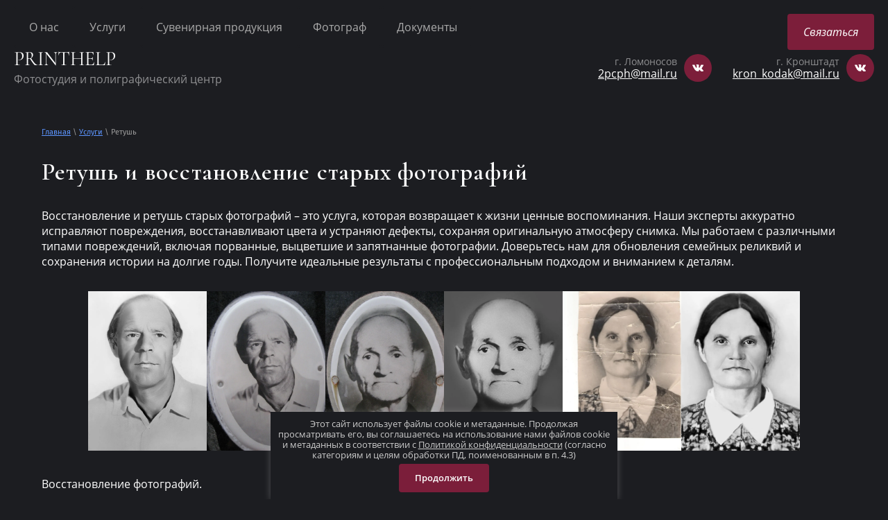

--- FILE ---
content_type: text/html; charset=utf-8
request_url: https://fotoluck.ru/retush-i-vosstanovlenie-staryh-foto
body_size: 10605
content:
<!doctype html>
<html lang="ru">
	<head>
		<meta charset="utf-8">
		<meta name="robots" content="all"/>
		<title>Ретушь и восстановление старых фотографий в СПб - Фотостудия Print Help</title> 
		<meta name="description" content="Ретушь и восстановление старых фотографий заказать услугу в СПб от студии Print Help. Более 15 лет работы в сфере фото и видео услуг, отснято более 700 свадеб, помощь в подборе банкетного зала, ведущего, и многое другое! Звоните 8-911-213-78-55">
		<meta name="keywords" content="Ретушь и восстановление старых фотографий">
		<meta name="SKYPE_TOOLBAR" content="SKYPE_TOOLBAR_PARSER_COMPATIBLE">
		<meta name="viewport" content="width=device-width, height=device-height, initial-scale=1.0, maximum-scale=1.0, user-scalable=no">
		<meta name="msapplication-tap-highlight" content="no"/>
		<meta name="format-detection" content="telephone=no">
		<meta http-equiv="x-rim-auto-match" content="none">
		<!--  -->
		<link rel="stylesheet" href="/g/css/styles_articles_tpl.css">
		<link rel="stylesheet" href="/t/v593/images/css/styles.css">
		<link rel="stylesheet" href="/t/v593/images/css/designblock.scss.css">
		<link rel="stylesheet" href="/t/v593/images/css/s3_styles.scss.css">
		<link rel="stylesheet" href="/t/v593/images/css/custom.css">
		<script src="/g/libs/jquery/1.10.2/jquery.min.js"></script>
		<script src="/g/s3/misc/adaptiveimage/1.0.0/adaptiveimage.js"></script>
		<meta name="yandex-verification" content="15ed95fbc631e6f1" />
<meta name="google-site-verification" content="NOLG-d_C_SmddJbNcyexk2PvFavGQE3tHkdnDLCdTzw" />
<link rel='stylesheet' type='text/css' href='/shared/highslide-4.1.13/highslide.min.css'/>
<script type='text/javascript' src='/shared/highslide-4.1.13/highslide.packed.js'></script>
<script type='text/javascript'>
hs.graphicsDir = '/shared/highslide-4.1.13/graphics/';
hs.outlineType = null;
hs.showCredits = false;
hs.lang={cssDirection:'ltr',loadingText:'Загрузка...',loadingTitle:'Кликните чтобы отменить',focusTitle:'Нажмите чтобы перенести вперёд',fullExpandTitle:'Увеличить',fullExpandText:'Полноэкранный',previousText:'Предыдущий',previousTitle:'Назад (стрелка влево)',nextText:'Далее',nextTitle:'Далее (стрелка вправо)',moveTitle:'Передвинуть',moveText:'Передвинуть',closeText:'Закрыть',closeTitle:'Закрыть (Esc)',resizeTitle:'Восстановить размер',playText:'Слайд-шоу',playTitle:'Слайд-шоу (пробел)',pauseText:'Пауза',pauseTitle:'Приостановить слайд-шоу (пробел)',number:'Изображение %1/%2',restoreTitle:'Нажмите чтобы посмотреть картинку, используйте мышь для перетаскивания. Используйте клавиши вперёд и назад'};</script>

            <!-- 46b9544ffa2e5e73c3c971fe2ede35a5 -->
            <script src='/shared/s3/js/lang/ru.js'></script>
            <script src='/shared/s3/js/common.min.js'></script>
        <link rel='stylesheet' type='text/css' href='/shared/s3/css/calendar.css' /><link rel="icon" href="/favicon.ico" type="image/x-icon">

		<link href="/g/s3/anketa2/1.0.0/css/jquery-ui.css" rel="stylesheet" type="text/css"/>
		<script src="/g/libs/jqueryui/1.10.0/jquery-ui.min.js" type="text/javascript"></script>
				<script src="/g/s3/anketa2/1.0.0/js/jquery.ui.datepicker-ru.js"></script>
		 
		<script src="/g/libs/jquery-bxslider/4.1.2/jquery.bxslider.min.js" type="text/javascript"></script>
		<link rel="stylesheet" href="/g/libs/jquery-popover/0.0.3/jquery.popover.css">
		<script src="/g/libs/jquery-popover/0.0.3/jquery.popover.min.js" type="text/javascript"></script>
		<script src="/g/s3/misc/form/1.2.0/s3.form.js" type="text/javascript"></script>
		<script type="text/javascript" src="/t/v593/images/js/main.js"></script>
		<link rel="stylesheet" type="text/css" href="//cdn.jsdelivr.net/npm/slick-carousel@1.8.1/slick/slick.css"/>
		<script type="text/javascript" src="//cdn.jsdelivr.net/npm/slick-carousel@1.8.1/slick/slick.min.js"></script>
		<!--[if lt IE 10]> <script src="/g/libs/ie9-svg-gradient/0.0.1/ie9-svg-gradient.min.js"></script> <script src="/g/libs/jquery-placeholder/2.0.7/jquery.placeholder.min.js"></script> <script src="/g/libs/jquery-textshadow/0.0.1/jquery.textshadow.min.js"></script> <script src="/g/s3/misc/ie/0.0.1/ie.js"></script> <![endif]-->
		<!--[if lt IE 9]> <script src="/g/libs/html5shiv/html5.js"></script> <![endif]-->
				<link href="https://fonts.googleapis.com/css2?family=Cormorant+Garamond:wght@300;400;500;600;700&display=swap" rel="stylesheet">
		<link rel="stylesheet" href="/t/v593/images/first_screen.scss.css">
	</head>
	<body>
		<div class="wrapper editorElement layer-type-wrapper" >
			<!--noindex-->
				<div class="side-panel side-panel-8 widget-type-side_panel editorElement layer-type-widget widget-6" data-layers="['widget-121':['screen':'inSide','tablet-landscape':'inSide','tablet-portrait':'inSide','mobile-landscape':'inSide','mobile-portrait':'inSide']]" data-phantom="1" data-position="left">
	<div class="side-panel-top">
		<div class="side-panel-button">
			<span class="side-panel-button-icon">
				<span class="side-panel-button-icon-line"></span>
				<span class="side-panel-button-icon-line"></span>
				<span class="side-panel-button-icon-line"></span>
			</span>
		</div>
		<div class="side-panel-top-inner" ></div>
	</div>
	<div class="side-panel-mask"></div>
	<div class="side-panel-content">
		<div class="side-panel-close"></div>		<div class="side-panel-content-inner"></div>
	</div>
</div>							<!--/noindex-->
			<header class="editorElement layer-type-block ui-droppable block-2 header" >
				<div class="header__top">
				<!--noindex-->
					<div class="widget-121 dropdown menu-197 wm-widget-menu vertical widget-type-menu_vertical editorElement layer-type-widget" data-child-icons="0">
						 
						 
						<div class="menu-button">
							Меню
						</div>
						<div class="menu-scroll">
						 <ul><li class="menu-item"><a href="/" ><span class="menu-item-text">О нас</span></a><ul class="level-2"><li><a href="/gallery" >Фотогалерея</a></li><li><a href="/skidki" >Акции</a></li><li><a href="/otzyvy" >Отзывы</a></li></ul></li><li class="opened menu-item"><a href="/drugie-uslugi" ><span class="menu-item-text">Услуги</span></a><ul class="level-2"><li><a href="/pechat" >Печать</a><ul class="level-3"><li><a href="/pechat/poligraficheskaya-produkciya" >Полиграфическая продукция</a><ul class="level-4"><li><a href="/pechat/poligraficheskaya-produkciya/pechat-kalendarej" >Календари</a></li><li><a href="/pechat/poligraficheskaya-produkciya/vizitok" >Визитки</a></li><li><a href="/pechat/poligraficheskaya-produkciya/listovki" >Листовки</a></li><li><a href="/pechat/poligraficheskaya-produkciya/bannery" >Баннеры</a></li><li><a href="/pechat/poligraficheskaya-produkciya/chertezhi" >Чертежи</a></li><li><a href="/pechat/poligraficheskaya-produkciya/buklety" >Буклеты</a></li><li><a href="/pechat/poligraficheskaya-produkciya/broshyury" >Брошюры</a></li></ul></li><li><a href="/pechat/shirokoformatnaya-pechat" >Широкоформатная печать</a><ul class="level-4"><li><a href="/pechat/shirokoformatnaya-pechat/pechat-foto-na-holste" >Холсты</a></li><li><a href="/pechat/shirokoformatnaya-pechat/pechat-chertezhej" >Чертежи</a></li><li><a href="/pechat/shirokoformatnaya-pechat/pechat-bannerov" >Баннеры</a></li><li><a href="/pechat/shirokoformatnaya-pechat/listovok" >Листовки</a></li><li><a href="/pechat/shirokoformatnaya-pechat/plakaty" >Плакаты</a></li><li><a href="/pechat/shirokoformatnaya-pechat/postery" >Постеры</a></li></ul></li><li><a href="/pechat/photopechat" >Печать фотографий</a></li><li><a href="/pechat/pechat-na-odezhde" >Печать на одежде</a><ul class="level-4"><li><a href="/pechat/pechat-na-odezhde/na-futbloke" >Печать на футболке</a><ul class="level-5"><li><a href="/pechat/pechat-na-odezhde/na-futbloke/srochnaya" >Срочная</a></li><li><a href="/pechat/pechat-na-odezhde/sublimacionnaya" >Сублимационная</a></li></ul></li></ul></li></ul></li><li><a href="/foto-na-dokumenty" >Фото на документы</a></li><li><a href="/kopirovanie" >Копирование</a></li><li><a href="/skanirovanie" >Сканирование</a></li><li><a href="/laminirovanie" >Ламинирование</a></li><li><a href="/chertezhi" >Чертежи</a></li><li><a href="/dizajn" >Дизайн</a></li><li class="opened active"><a href="/retush-i-vosstanovlenie-staryh-foto" >Ретушь</a></li><li><a href="/fotograf-v-shkolu" >Фотограф в школу</a></li></ul></li><li class="menu-item"><a href="/suvenirnaya-produkciya" ><span class="menu-item-text">Сувенирная продукция</span></a></li><li class="menu-item"><a href="/fotograf" ><span class="menu-item-text">Фотограф</span></a></li><li class="menu-item"><a href="/pechat/dokumentov" ><span class="menu-item-text">Документы</span></a></li></ul> 
						</div>
					</div>
				<!--/noindex-->
				<div class="menu_btn_block">
					<nav class="header__menu">
						<ul><li class="menu-item"><a href="/" ><span class="menu-item-text">О нас</span></a><ul class="level-2"><li><a href="/gallery" >Фотогалерея</a></li><li><a href="/skidki" >Акции</a></li><li><a href="/otzyvy" >Отзывы</a></li></ul></li><li class="opened menu-item"><a href="/drugie-uslugi" ><span class="menu-item-text">Услуги</span></a><ul class="level-2"><li><a href="/pechat" >Печать</a><ul class="level-3"><li><a href="/pechat/poligraficheskaya-produkciya" >Полиграфическая продукция</a><ul class="level-4"><li><a href="/pechat/poligraficheskaya-produkciya/pechat-kalendarej" >Календари</a></li><li><a href="/pechat/poligraficheskaya-produkciya/vizitok" >Визитки</a></li><li><a href="/pechat/poligraficheskaya-produkciya/listovki" >Листовки</a></li><li><a href="/pechat/poligraficheskaya-produkciya/bannery" >Баннеры</a></li><li><a href="/pechat/poligraficheskaya-produkciya/chertezhi" >Чертежи</a></li><li><a href="/pechat/poligraficheskaya-produkciya/buklety" >Буклеты</a></li><li><a href="/pechat/poligraficheskaya-produkciya/broshyury" >Брошюры</a></li></ul></li><li><a href="/pechat/shirokoformatnaya-pechat" >Широкоформатная печать</a><ul class="level-4"><li><a href="/pechat/shirokoformatnaya-pechat/pechat-foto-na-holste" >Холсты</a></li><li><a href="/pechat/shirokoformatnaya-pechat/pechat-chertezhej" >Чертежи</a></li><li><a href="/pechat/shirokoformatnaya-pechat/pechat-bannerov" >Баннеры</a></li><li><a href="/pechat/shirokoformatnaya-pechat/listovok" >Листовки</a></li><li><a href="/pechat/shirokoformatnaya-pechat/plakaty" >Плакаты</a></li><li><a href="/pechat/shirokoformatnaya-pechat/postery" >Постеры</a></li></ul></li><li><a href="/pechat/photopechat" >Печать фотографий</a></li><li><a href="/pechat/pechat-na-odezhde" >Печать на одежде</a><ul class="level-4"><li><a href="/pechat/pechat-na-odezhde/na-futbloke" >Печать на футболке</a><ul class="level-5"><li><a href="/pechat/pechat-na-odezhde/na-futbloke/srochnaya" >Срочная</a></li><li><a href="/pechat/pechat-na-odezhde/sublimacionnaya" >Сублимационная</a></li></ul></li></ul></li></ul></li><li><a href="/foto-na-dokumenty" >Фото на документы</a></li><li><a href="/kopirovanie" >Копирование</a></li><li><a href="/skanirovanie" >Сканирование</a></li><li><a href="/laminirovanie" >Ламинирование</a></li><li><a href="/chertezhi" >Чертежи</a></li><li><a href="/dizajn" >Дизайн</a></li><li class="opened active"><a href="/retush-i-vosstanovlenie-staryh-foto" >Ретушь</a></li><li><a href="/fotograf-v-shkolu" >Фотограф в школу</a></li></ul></li><li class="menu-item"><a href="/suvenirnaya-produkciya" ><span class="menu-item-text">Сувенирная продукция</span></a></li><li class="menu-item"><a href="/fotograf" ><span class="menu-item-text">Фотограф</span></a></li><li class="menu-item"><a href="/pechat/dokumentov" ><span class="menu-item-text">Документы</span></a></li></ul> 
					</nav>
					<div class="all_contact_wrap">
						<div class="all_contact">Связаться</div>
						<div class="all_contact_block">
															<div class="time_block">ПН-ПТ с 09:30 до 20:00<br />
СБ-ВС с 10:00 до 19:00</div>
														<div class="pop_phone">
																											<a href="tel:8(904)517-53-11">8(904)517-53-11</a>
										
									<!--
<br>====================================<br>
start <b>VARIABLE DUMP</b><br>
====================================<br>
<pre>array(6) {
  [&quot;title&quot;]=&gt;
  string(16) &quot;Контакт 1&quot;
  [&quot;time&quot;]=&gt;
  string(59) &quot;ПН-ПТ с 09:30 до 20:00
СБ-ВС с 10:00 до 19:00&quot;
  [&quot;phone&quot;]=&gt;
  array(1) {
    [0]=&gt;
    array(2) {
      [&quot;title&quot;]=&gt;
      string(15) &quot;8(904)517-53-11&quot;
      [&quot;tel&quot;]=&gt;
      string(15) &quot;8(904)517-53-11&quot;
    }
  }
  [&quot;adress&quot;]=&gt;
  string(22) &quot;г. Ломоносов&quot;
  [&quot;email&quot;]=&gt;
  string(13) &quot;2pcph@mail.ru&quot;
  [&quot;sc&quot;]=&gt;
  array(1) {
    [0]=&gt;
    array(3) {
      [&quot;title&quot;]=&gt;
      string(0) &quot;&quot;
      [&quot;logo&quot;]=&gt;
      array(6) {
        [&quot;image_id&quot;]=&gt;
        string(10) &quot;6489141709&quot;
        [&quot;filename&quot;]=&gt;
        string(6) &quot;vk.svg&quot;
        [&quot;ver_id&quot;]=&gt;
        int(391973)
        [&quot;image_width&quot;]=&gt;
        string(1) &quot;0&quot;
        [&quot;image_height&quot;]=&gt;
        string(1) &quot;0&quot;
        [&quot;ext&quot;]=&gt;
        string(3) &quot;svg&quot;
      }
      [&quot;link&quot;]=&gt;
      string(22) &quot;https://vk.com/kr_pcph&quot;
    }
  }
}
</pre>
<br>====================================<br>
end DUMP<br>====================================<br>
-->

									<span>г. Ломоносов</span>
																											<a href="tel:8(921)406-25-46">8(921)406-25-46</a>
										
									<!--
<br>====================================<br>
start <b>VARIABLE DUMP</b><br>
====================================<br>
<pre>array(6) {
  [&quot;title&quot;]=&gt;
  string(16) &quot;Контакт 2&quot;
  [&quot;time&quot;]=&gt;
  string(59) &quot;ПН-ПТ с 09:30 до 20:00
СБ-ВС с 10:00 до 19:00&quot;
  [&quot;phone&quot;]=&gt;
  array(1) {
    [0]=&gt;
    array(2) {
      [&quot;title&quot;]=&gt;
      string(15) &quot;8(921)406-25-46&quot;
      [&quot;tel&quot;]=&gt;
      string(15) &quot;8(921)406-25-46&quot;
    }
  }
  [&quot;adress&quot;]=&gt;
  string(22) &quot;г. Кронштадт&quot;
  [&quot;email&quot;]=&gt;
  string(18) &quot;kron_kodak@mail.ru&quot;
  [&quot;sc&quot;]=&gt;
  array(1) {
    [0]=&gt;
    array(3) {
      [&quot;title&quot;]=&gt;
      string(0) &quot;&quot;
      [&quot;logo&quot;]=&gt;
      array(6) {
        [&quot;image_id&quot;]=&gt;
        string(10) &quot;6489141709&quot;
        [&quot;filename&quot;]=&gt;
        string(6) &quot;vk.svg&quot;
        [&quot;ver_id&quot;]=&gt;
        int(391973)
        [&quot;image_width&quot;]=&gt;
        string(1) &quot;0&quot;
        [&quot;image_height&quot;]=&gt;
        string(1) &quot;0&quot;
        [&quot;ext&quot;]=&gt;
        string(3) &quot;svg&quot;
      }
      [&quot;link&quot;]=&gt;
      string(25) &quot;https://vk.com/fotorambov&quot;
    }
  }
}
</pre>
<br>====================================<br>
end DUMP<br>====================================<br>
-->

									<span>г. Кронштадт</span>
															</div>
																								<a href="javascript:void(0);" class="zak_btn"data-api-url="/-/x-api/v1/public/?method=form/postform&param[form_id]=43548709&param[tpl]=db:popup-form.tpl&param[hide_title]=0&param[placeholdered_fields]=1">Заказать звонок</a>
																					</div>
					</div>
				</div>
				<div class="logo_adress_block">
					<div class="logo_block">
						 
							<div class="site-name-5 widget-4 widget-type-site_name editorElement layer-type-widget header__logo">
					 			<a href="//fotoluck.ru">
									 
						 			 
										<div class="sn-text">
											<div class="align-elem">
												PrintHelp
											</div>
										</div>
						 							 				</a> 
							</div>
																			<div class="site-description widget-type-site_description editorElement layer-type-widget header__slogan">
								Фотостудия и полиграфический центр
							</div>
											</div>
					<div class="top_contact_aes_block">
													<div class="top_contact_aes">
								<div class="top_contact_ae">
																			<div class="top_contact_a">
											г. Ломоносов
										</div>
																												<div class="top_contact_e">
											<a href="mailto:2pcph@mail.ru">2pcph@mail.ru</a>
										</div>
																	</div>
								<div class="top_contact_s_block">
																			<div class="top_contact_s">
											<a href="https://vk.com/kr_pcph" target="_blank">
										        <img src="/thumb/2/cdsX0j5t15SQg-zvPHEcGw/r/d/vk.svg" alt="" />
											</a>
										</div>
																	</div>
							</div>
													<div class="top_contact_aes">
								<div class="top_contact_ae">
																			<div class="top_contact_a">
											г. Кронштадт
										</div>
																												<div class="top_contact_e">
											<a href="mailto:kron_kodak@mail.ru">kron_kodak@mail.ru</a>
										</div>
																	</div>
								<div class="top_contact_s_block">
																			<div class="top_contact_s">
											<a href="https://vk.com/fotorambov" target="_blank">
										        <img src="/thumb/2/cdsX0j5t15SQg-zvPHEcGw/r/d/vk.svg" alt="" />
											</a>
										</div>
																	</div>
							</div>
											</div>
				</div>
			</div>
		</header>
				




<div class="editorElement layer-type-block ui-droppable block-74" >
	<div class="layout layout_center not-columned layout_192_id_194" >
		 
<div class="widget-117 path widget-type-path editorElement layer-type-widget" data-url="/retush-i-vosstanovlenie-staryh-foto"><a href="/">Главная</a> \ <a href="/drugie-uslugi">Услуги</a> \ Ретушь</div> 
		<h1 class="h1 widget-118 widget-type-h1 editorElement layer-type-widget">
			Ретушь и восстановление старых фотографий
		</h1>
		<article class="content-193 content widget-116 widget-type-content editorElement layer-type-widget">
<p>Восстановление и ретушь старых фотографий &ndash; это услуга, которая возвращает к жизни ценные воспоминания. Наши эксперты аккуратно исправляют повреждения, восстанавливают цвета и устраняют дефекты, сохраняя оригинальную атмосферу снимка. Мы работаем с различными типами повреждений, включая порванные, выцветшие и запятнанные фотографии. Доверьтесь нам для обновления семейных реликвий и сохранения истории на долгие годы. Получите идеальные результаты с профессиональным подходом и вниманием к деталям.</p>

<div class="retush">
<p><a class="highslide" href="/thumb/2/I0T9adrsEDSO3qzlnn3QWA/r/d/image.jpg" onclick="return hs.expand(this)"><img alt="image.jpg" height="300" src="/thumb/2/I0T9adrsEDSO3qzlnn3QWA/r/d/image.jpg" style="border-width: 0;" title="" width="214" /></a></p>

<p><a class="highslide" href="/thumb/2/Ufr9SVJNIouxCagelFx34Q/r/d/img_2354%282%29.jpg.jpg" onclick="return hs.expand(this)"><img alt="img_2354(2).jpg.jpg" height="300" src="/thumb/2/Ufr9SVJNIouxCagelFx34Q/r/d/img_2354%282%29.jpg.jpg" style="border-width: 0;" title="" width="225" /></a></p>

<p><a class="highslide" href="/thumb/2/QqspLXIKL3aLY8Ei6Ji_ig/r/d/img_2353%281%29.jpg.jpg" onclick="return hs.expand(this)"><img alt="img_2353(1).jpg.jpg" height="300" src="/thumb/2/QqspLXIKL3aLY8Ei6Ji_ig/r/d/img_2353%281%29.jpg.jpg" style="border-width: 0;" title="" width="225" /></a></p>

<p><a class="highslide" href="/thumb/2/9Mec9UmVNZkqH6nHhGVNgg/r/d/%281%29.jpg" onclick="return hs.expand(this)"><img alt="(1).jpg" height="300" src="/thumb/2/9Mec9UmVNZkqH6nHhGVNgg/r/d/%281%29.jpg" style="border-width: 0;" title="" width="200" /></a></p>

<p><a class="highslide" href="/thumb/2/ab3bOuOy3BmXenzUH_Pgsw/r/d/1_9.jpg" onclick="return hs.expand(this)"><img alt="1_9.jpg" height="300" src="/thumb/2/ab3bOuOy3BmXenzUH_Pgsw/r/d/1_9.jpg" style="border-width: 0;" title="" width="212" /></a></p>

<p><a class="highslide" href="/thumb/2/zpKoZ5Ns8w-7Nn94owz5ng/r/d/2_9.jpg" onclick="return hs.expand(this)"><img alt="2_9.jpg" height="300" src="/thumb/2/zpKoZ5Ns8w-7Nn94owz5ng/r/d/2_9.jpg" style="border-width: 0;" title="" width="200" /> </a></p>
</div>
<style type="text/css">.retush {
    display: flex;
    flex-wrap: wrap;
    justify-content: center;
   column-gap: 30px;
  }
  .retush p a img {
        max-width: 171px;
    height: 230px;
    object-fit: cover;
  }
</style>
<p>Восстановление фотографий.</p>

<p>Восстановление простое.&nbsp;Удаление незначительных дефектов, не затрагивающих сюжетно важные элементы &nbsp; -&nbsp;&nbsp;250 руб.</p>

<p>Восстановление сложное.&nbsp;Удаление дефектов затрагивающих сюжетно важные элементы без дорисовки отдельных частей изображения &nbsp; -&nbsp;&nbsp;450 руб.</p>

<p>Реставрация. &nbsp;Восстановление фото, имеющих значительные повреждения, требующих дорисовки и сложной работы с изображением &nbsp;-&nbsp;от 600 руб.</p>

<p>Монтаж 2-х изображений.&nbsp;Соединение двух изображений &nbsp;-&nbsp;300 руб.</p>

<p>Художественный фотомонтаж.&nbsp;Замена деталей изображения &nbsp;-&nbsp;&nbsp;300 руб.</p>

<p>Коллаж.&nbsp;Художественная обработка &nbsp;нескольких фотографий &nbsp;-&nbsp;&nbsp;от 250 руб.</p>


</article>
	</div>
</div>
<!--<div class="layout layout_center not-columned layout_center_2_id_3_3" >
	  
		
	<div class="editable_block-196 widget-119 editorElement layer-type-widget">
				<div class="body">
																																					<div class="title"><div class="align-elem"></div></div>
																																																												
		</div>
	</div>

  
</div>-->

<div class="layout cust__container" style="padding-top:100px">
	<!--noindex-->
	<div class="cust-head">Почему стоит выбрать нас?</div>
	<div class="advantages">
		<div class="advant-item">
			<img src="/t/images/adv-1.png"> <span class="advantages-title">Качество</span> <span>Использование современного оборудования и экологически чистых материалов</span>
		</div>
		<div class="advant-item">
			<img src="/t/images/adv-2.png"> <span class="advantages-title">Разнообразие услуг</span> <span>Разнообразие полиграфических услуг, включая дизайн, брендирование и упаковку</span>
		</div>
		<div class="advant-item">
			<img src="/t/images/adv-3.png"> <span class="advantages-title">Опытные специалисты</span> <span>Индивидуальный подход к каждому клиенту и соблюдение сроков выполнения заказов</span>
		</div>
		<div class="advant-item">
			<img src="/t/images/adv-4.png"> <span class="advantages-title">Широкий круг потребителей</span> <span>Гибкая ценовая политика и удобствоонлайн-заказа делают наши услуги доступными для всех</span>
		</div>
	</div>
	<!--/noindex-->
</div>

<div class="layout cust__container">
	<!--noindex-->
	<div class="cust-head"><a href="/fotograf/detskij">Детский фотограф</a></div>
	<div class="baby_block">
		<div class="baby_img"><img src="/t/images/baby-fotograf.png" alt="Детский фотограф"></div>
		<div class="baby_text"><p>Возможность сохранить на память радостные моменты жизни вашего ребёнка. Профессиональный фотограф нашей студии сделает яркие и качественные фотографии, которые станут прекрасным украшением интерьера и тёплым воспоминанием о детстве вашего малыша</p>
		<a class="content__btn" 
		 href="#"
		 				 data-api-type="popup-form"
				 data-api-url="/-/x-api/v1/public/?method=form/postform&param[form_id]=43548709&param[tpl]=wm.form.popup.tpl&placeholder=&tit_en=&sh_err_msg=&ic_en=&u_s=Array"
		 		 data-wr-class="popover-wrap-18">
		 Оставить заявку
		</a>
	</div>
	</div>
	<!--/noindex-->
</div>

<div class="layout cust__container">
	<!--noindex-->
	<img class="review-decor" src="/t/images/review-decor.png" alt="Отзывы клиентов">
	<div class="cust-head">Отзывы клиентов</div>
	<div class="review-slider">
		<div>
			<div class="review">
				<div class="review-item">
					<div class="review-text">
						<span class="review-txt">Делают вообще всё, я был реально удивлен. Все быстро и без лишних вопросов. Большо ассортимент продукции и варианты изготовления. Цены норм</span> <span class="review-name">Дмитрий Брилль</span> 
					</div>
				</div>
			</div>
		</div>
		<div>
			<div class="review">
				<div class="review-item">
					<div class="review-text">
						<span class="review-txt">Отлично, быстро, качественно, предлагают варианты, не навязывают ничего лишнего</span> <span class="review-name">Мария Мария</span> 
					</div>
				</div>
			</div>
		</div>
		<div>
			<div class="review">
				<div class="review-item">
					<div class="review-text">
						<span class="review-txt">Хорошее место, распечатывают сразу и с любого носителя. Качество отличное, идут навстречу, очень отзывчивые сотрудники. Оперативно, можно прямо при вас.</span> <span class="review-name">Launchpad McQuack</span> 
					</div>
				</div>
			</div>
		</div>
		<div>
			<div class="review">
				<div class="review-item">
					<div class="review-text">
						<span class="review-txt">Фотографии напечатать, сделать на документы или широкоформатную печать то только сюда! Быстро, качественно, удобно и отличный персонал! Ну и сопутствующие товары конечно тоже имеются в достаточном количестве, особенно рамки.</span> <span class="review-name">Виталий Щербаков</span> 
					</div>
				</div>
			</div>
		</div>
		<div>
			<div class="review">
				<div class="review-item">
					<div class="review-text">
						<span class="review-txt">Можно быстро распечатать документ или фото. Есть возможность заказать разные сувениры с вашими фото или картинками.</span> <span class="review-name">Алексей Енотов</span> 
					</div>
				</div>
			</div>
		</div>
		<div>
			<div class="review">
				<div class="review-item">
					<div class="review-text">
						<span class="review-txt">И напечатали. И помогли. Название не врёт. Нормально парни работают.</span> <span class="review-name">Володя Ч.</span> 
					</div>
				</div>
			</div>
		</div>
	</div>
</div>
<!--/noindex-->


<footer class="footer">
    <div class="layout footer__container">
        <div class="footer__inner">
            <div class="footer__top">
                <div class="footer__col-logo">
                	                    	<a class="footer__logo" href="/">PrintHelp</a>
                                        <p class="footer__decs">Фотостудия и полиграфический центр</p>
                    <div class="footer__beige"><iframe src="https://yandex.ru/sprav/widget/rating-badge/1583842196?type=rating" width="150" height="50" frameborder="0"></iframe></div>
                </div>
                <nav class="footer__col-menu footer-menu">
                    <ul class="footer-menu__list">
                        <li class="footer-menu__item"><a class="footer-menu__link" href="/">Главная</a></li>
                        <li class="footer-menu__item"><a class="footer-menu__link" href="/about">О нас</a></li>
                        <li class="footer-menu__item"><a class="footer-menu__link" href="/svadebnyj-fotograf-spb">Свадебный фотограф</a></li>
                        <li class="footer-menu__item"><a class="footer-menu__link" href="/ceny">Цены</a></li>
                    </ul>
                </nav>
                <nav class="footer__col-menu footer-menu">
                    <ul class="footer-menu__list">
                        <li class="footer-menu__item"><a class="footer-menu__link" href="/gallery">Фотогалерея</a></li>
                        <li class="footer-menu__item"><a class="footer-menu__link" href="/skidki">Акции</a></li>
                        <li class="footer-menu__item"><a class="footer-menu__link" href="/otzyvy">Отзывы</a></li>
                        <li class="footer-menu__item"><a class="footer-menu__link" href="/address">Контакты</a></li>
                    </ul>
                </nav>
                <div class="footer__col-info">
                    <a class="footer__phone" href="tel:88124253673">8 (812) 425-36-73</a>
                    <a class="footer__phone" href="tel:89112137855">8 (911) 213-78-55</a>
                    	<a class="footer__callback" 
							 href="#"
							 									 data-api-type="popup-form"
									 data-api-url="/-/x-api/v1/public/?method=form/postform&param[form_id]=43548709&param[tpl]=wm.form.popup.tpl&placeholder=&tit_en=&sh_err_msg=&ic_en=&u_s=Array"
							 							 data-wr-class="popover-wrap-18">
							 Заказать звонок
						</a>
					                    <a class="footer__email" href="mailto:morozova_elena66@mail.ru">morozova_elena66@mail.ru</a>
                </div>
            </div>
            <div class="footer__bottom">
                <div class="footer__copy">Copyright © 2012 - 2024. Студия Вячеслава Левицкого</div>
                <a class="footer__policy" href="/politika-konfidencialnosti">Политика конфиденциальности</a>
                <div class="footer__copy-mega mega-copyright widget-type-mega_copyright"><span style='font-size:14px;' class='copyright'><!--noindex--> <span style="text-decoration:underline; cursor: pointer;" onclick="javascript:window.open('https://megagr'+'oup.ru/?utm_referrer='+location.hostname)" class="copyright">Изготовление сайта</span> — megagroup.ru<!--/noindex--></span></div>
            </div>
            <div class="site-counters widget-115 widget-type-site_counters editorElement layer-type-widget">
                <!-- Yandex.Metrika counter -->
<script type="text/javascript" >
   (function(m,e,t,r,i,k,a){m[i]=m[i]||function(){(m[i].a=m[i].a||[]).push(arguments)};
   m[i].l=1*new Date();
   for (var j = 0; j < document.scripts.length; j++) {if (document.scripts[j].src === r) { return; }}
   k=e.createElement(t),a=e.getElementsByTagName(t)[0],k.async=1,k.src=r,a.parentNode.insertBefore(k,a)})
   (window, document, "script", "https://mc.yandex.ru/metrika/tag.js", "ym");

   ym(97529500, "init", {
        clickmap:true,
        trackLinks:true,
        accurateTrackBounce:true,
        trackHash:true
   });
</script>
<noscript><div><img src="https://mc.yandex.ru/watch/97529500" style="position:absolute; left:-9999px;" alt="" /></div></noscript>
<!-- /Yandex.Metrika counter -->
<!--__INFO2026-01-16 01:19:12INFO__-->
 
           </div>
        </div>
    </div>
</footer>
</div>
<link rel="stylesheet" href="/t/v593/images/css/ors_privacy.scss.css">
<script src="/t/v593/images/js/ors_privacy.js"></script>

<div class="cookies-warning cookies-block-js">
	<div class="cookies-warning__body">
		Этот сайт использует файлы cookie и метаданные. 
Продолжая просматривать его, вы соглашаетесь на использование нами файлов cookie и метаданных в соответствии 
с <a target="_blank" href="/politika-konfidencialnosti">Политикой конфиденциальности</a> (согласно категориям и целям обработки ПД, поименованным в п. 4.3) <br>
		<div class="cookies-warning__close gr-button-5 cookies-close-js">
			Продолжить
		</div>
	</div>
</div>	<div class="sample-popup2">
		<div class="sample-popup-in2">
			<div class="sample-popup-inner"></div>
	        <div class="sample-close2"></div>
	    </div>
	</div>
<script src="/t/v593/images/first_screen.js"></script>

<!-- assets.bottom -->
<!-- </noscript></script></style> -->
<script src="/my/s3/js/site.min.js?1768462484" ></script>
<script src="/my/s3/js/site/defender.min.js?1768462484" ></script>
<script src="https://cp.onicon.ru/loader/53cb1c3172d22c46040001ef.js" data-auto async></script>
<script >/*<![CDATA[*/
var megacounter_key="1131c9fecc7baea8156ade4ee9562de0";
(function(d){
    var s = d.createElement("script");
    s.src = "//counter.megagroup.ru/loader.js?"+new Date().getTime();
    s.async = true;
    d.getElementsByTagName("head")[0].appendChild(s);
})(document);
/*]]>*/</script>
<script >/*<![CDATA[*/
$ite.start({"sid":390972,"vid":391973,"aid":422839,"stid":4,"cp":21,"active":true,"domain":"fotoluck.ru","lang":"ru","trusted":false,"debug":false,"captcha":3,"onetap":[{"provider":"vkontakte","provider_id":"51981341","code_verifier":"MWTzTNjYYmNZjAVNV1ZmZNMhl1QVhzYYY2mymTjEdOz"}]});
/*]]>*/</script>
<!-- /assets.bottom -->
</body>
 
</html>

--- FILE ---
content_type: text/css
request_url: https://fotoluck.ru/t/v593/images/css/styles.css
body_size: 17318
content:
@import "fonts.css";
html{font-family:sans-serif;-ms-text-size-adjust:100%;-webkit-text-size-adjust:100%;}body{margin:0;background: #fff;}body::before{content:""; height: 1px; display: block; margin-top: -1px;}article,aside,details,figcaption,figure,footer,header,hgroup,main,menu,nav,section,summary{display:block}audio,canvas,progress,video{display:inline-block;vertical-align:baseline}audio:not([controls]){display:none;height:0}[hidden],template{display:none}a{background-color:transparent;color:inherit;}a:active,a:hover{outline:0}abbr[title]{border-bottom:1px dotted}b,strong{font-weight:bold}dfn{font-style:italic}h1{margin: 0; font-size: inherit; font-weight: inherit;}mark{background:#ff0;color:#000}small{font-size:80%}sub,sup{font-size:75%;line-height:0;position:relative;vertical-align:baseline}sup{top:-0.5em}sub{bottom:-0.25em}img{border:0}svg:not(:root){overflow:hidden}figure{margin:1em 40px}hr{box-sizing:content-box;height:0}pre{overflow:auto}code,kbd,pre,samp{font-family:monospace,monospace;font-size:1em}button,input,optgroup,select,textarea{color:#000;font:inherit;margin:0}button{overflow:visible}button,select{text-transform:none}button,html input[type="button"],input[type="reset"],input[type="submit"]{-webkit-appearance:button;cursor:pointer}button[disabled],html input[disabled]{cursor:default}button::-moz-focus-inner,input::-moz-focus-inner{border:0;padding:0}input{line-height:normal}input[type="checkbox"],input[type="radio"]{box-sizing:border-box;padding:0}input[type="number"]::-webkit-inner-spin-button,input[type="number"]::-webkit-outer-spin-button{height:auto}input[type="search"]{-webkit-appearance:textfield;box-sizing:content-box}input[type="search"]::-webkit-search-cancel-button,input[type="search"]::-webkit-search-decoration{-webkit-appearance:none}fieldset{border:1px solid silver;margin:0 2px;padding:.35em .625em .75em}legend{border:0;padding:0}textarea{overflow:auto}optgroup{font-weight:bold}table{border-collapse:collapse;border-spacing:0}
body.noscroll {overflow: hidden !important;}
.removed, .hidden { display: none !important;}
.editorElement, .layout {
	box-sizing: border-box;
	padding-top: .02px;
	padding-bottom: .02px;
}
.editorElement { word-wrap: break-word; overflow-wrap: break-word;}
.vertical-middle {white-space: nowrap;}
.vertical-middle>* {white-space: normal;display: inline-block;vertical-align: middle;}
.vertical-middle::after {height: 100%;width: 0;display: inline-block;vertical-align: middle;content: "";}
.wrapper {margin: 0 auto;height: auto !important;height: 100%;min-height: 100%;min-height: 100vh;overflow: hidden;max-width: 100%;}
.wrapper > * { max-width: 100%; }
.editorElement .removed+.delimiter, .editorElement .delimiter:first-child {display: none;}
.wm-input-default {border: none; background: none; padding: 0;}
/* tooltip */
@keyframes show_hide {
	0% { left:85%; opacity: 0; width: auto; height: auto; padding: 5px 10px; font-size: 12px;}
	20% { left: 100%; opacity: 1; width: auto; height: auto; padding: 5px 10px; font-size: 12px;}
	100% { left: 100%; opacity: 1; width: auto; height: auto; padding: 5px 10px; font-size: 12px;}
}
@keyframes show_hide_after {
	0% {width: 5px; height: 5px;}
	100% {width: 5px; height: 5px;}
}
/* tooltip for horizontal */
@keyframes horizontal_show_hide {
	0% { top:95%; opacity: 0; width: 100%; height: auto; padding: 5px 10px; font-size: 12px;}
	20% { top: 100%; opacity: 1; width: 100%; height: auto; padding: 5px 10px; font-size: 12px;}
	100% { top: 100%; opacity: 1; width: 100%; height: auto; padding: 5px 10px; font-size: 12px;}
}
.wm-tooltip {display: none;position: absolute;z-index:100;top: 100%;left: 0;background: #FBFDDD;color: #CA3841;padding: 5px 10px;border-radius: 3px;box-shadow: 1px 2px 3px rgba(0,0,0,.3); white-space: normal; box-sizing: border-box;}
.wm-tooltip::after {content: "";font-size: 0;background: inherit;width: 5px;height: 5px;position: absolute;top: 0;left: 50%;margin: -2px 0 0;box-shadow: 0 1px 0 rgba(0,0,0,.1), 0 2px 0 rgba(0,0,0,.1);transform: rotate(45deg);}
.error .wm-tooltip {display: block;padding: 0;font-size: 0;animation: horizontal_show_hide 4s;}
.error .wm-tooltip::after {left:50%; top:0; margin: -2px 0 0; box-shadow: 0 -1px 0 rgba(0,0,0,.1), 0 -2px 0 rgba(0,0,0,.1); width: 0;height: 0;animation: show_hide_after 4s;}
.horizontal_mode .wm-tooltip {top: 100%; left: 0; width: 100%; white-space: normal; margin: 5px 0 0; text-align: center;}
.horizontal_mode .wm-tooltip::after {left: 50%; top: 0; margin: -2px 0 0; box-shadow: 0 -1px 0 rgba(0,0,0,.1), 0 -2px 0 rgba(0,0,0,.1);}
.error .horizontal_mode .wm-tooltip, .horizontal_mode .error .wm-tooltip {animation: horizontal_show_hide 4s;}
@media all and (max-width: 960px) {
	.wm-tooltip {top: 100%; left: 0; width: 100%; white-space: normal; margin: 5px 0 0; text-align: center;}
	.wm-tooltip::after {left: 50%; top: 0; margin: -2px 0 0; box-shadow: 0 -1px 0 rgba(0,0,0,.1), 0 -2px 0 rgba(0,0,0,.1);}
	.error .wm-tooltip {animation: horizontal_show_hide 4s;}
}
table.table0 td, table.table1 td, table.table2 td, table.table2 th {
	padding:5px;
	border:1px solid #dedede;
	vertical-align:top;
}
table.table0 td { border:none; }
table.table2 th {
	padding:8px 5px;
	background:#eb3c3c;
	border:1px solid #dedede;
	font-weight:normal;
	text-align:left;
	color:#fff;
}
.for-mobile-view { overflow: auto; }
.side-panel,
.side-panel-button,
.side-panel-mask,
.side-panel-content { display: none;}

.align-elem{
	flex-grow:1;
	max-width:100%;
}

html.mobile div{
	background-attachment: scroll;
}

.ui-datepicker {font-size: 14px !important; z-index: 999999 !important;}
body { background: #1c1d21; -webkit-border-radius: none; -moz-border-radius: none; border-radius: none; font-family: Arial, Helvetica, sans-serif;}
.wrapper .layout_center_2_id_3_1 { margin-top: 0; margin-left: auto; margin-right: auto; width: 960px;}
.wrapper .layout_center_2_id_3_3 { margin-top: 0; margin-left: auto; margin-right: auto; width: 960px;}
.wrapper { border: none; position: relative; font-family: Arial, Helvetica, sans-serif; color:#fcfcfc; font-style: normal; line-height: 1.2; letter-spacing: 0; text-transform: none; text-decoration: none; font-size: 12px; display: block; -webkit-flex-direction: column; -moz-flex-direction: column; flex-direction: column; -webkit-border-radius: none; -moz-border-radius: none; border-radius: none;}
.widget-119 { padding: 40px; margin: 0; position: relative; top: 0; left: 0; z-index: 9; text-align: center; box-sizing: border-box; min-height: 0; width: auto; right: 0; -webkit-box-shadow: 0px 10px 69px  0px rgba(0, 0, 0, 0.38); -moz-box-shadow: 0px 10px 69px  0px rgba(0, 0, 0, 0.38); box-shadow: 0px 10px 69px  0px rgba(0, 0, 0, 0.38); background: linear-gradient(to right,rgba(219, 32, 84, 0.6) 0%,rgba(219, 32, 84, 0.6) 100%), linear-gradient(rgba(28, 29, 33, 0.86), rgba(28, 29, 33, 0.86)), url("../images/45tyy.jpg?1505818427854") left calc(50% + 12px) top calc(50% + 78px) / cover no-repeat; -webkit-border-radius: 4px; -moz-border-radius: 4px; border-radius: 4px;}
.widget-119:hover, 
.widget-119.hover, 
.widget-119.active { border: none;}
.popover-wrap-196 .popover-body { padding: 80px 40px 32px; -webkit-border-radius: 5px; -moz-border-radius: 5px; border-radius: 5px; -webkit-box-shadow: 0px 17px 60px  0px #000000; -moz-box-shadow: 0px 17px 60px  0px #000000; box-shadow: 0px 17px 60px  0px #000000; position: relative; display: inline-block; width: 270px; box-sizing: border-box; vertical-align: middle; background: #1c1d21; text-align: left; font-size: 12px; max-width: 100%; font-family: Arial, Helvetica, sans-serif;}
.popover-wrap-196 .popover-body .form_text input { padding: 7px 8px 7px 15px; border: none; max-width: 100%; width: 100%; box-sizing: border-box; -webkit-border-radius: 4px; -moz-border-radius: 4px; border-radius: 4px; text-align: left; -webkit-appearance: none; font-family: Fira Sans, sans-serif; color: #fcfcfc; font-style: normal; line-height: 1.2; letter-spacing: 0; text-transform: none; text-decoration: none; font-size: 13px; background: #17171a; min-height: 40px; margin-bottom: 0;}
.popover-wrap-196 .popover-body .form_calendar input { padding: 7px 8px; border: none; max-width: 100%; width: 100%; box-sizing: border-box; -webkit-border-radius: 4px; -moz-border-radius: 4px; border-radius: 4px; text-align: left; -webkit-appearance: none; font-family: Fira Sans, sans-serif; color: #ffffff; font-style: normal; line-height: 1.2; letter-spacing: 0; text-transform: none; text-decoration: none; font-size: 13px; background: #111213;}
.popover-wrap-196 .popover-body .form_calendar_interval input { padding: 7px 8px; border: 1px solid rgba(252,252,252,0.2); max-width: 100%; width: 100%; box-sizing: border-box; -webkit-border-radius: 4px; -moz-border-radius: 4px; border-radius: 4px; text-align: left; -webkit-appearance: none; -webkit-flex-grow: 1; -moz-flex-grow: 1; flex-grow: 1; font-family: Fira Sans, sans-serif; color: rgba(252,252,252,0.6); font-style: normal; line-height: 1.2; letter-spacing: 0; text-transform: none; text-decoration: none; font-size: 12px;}
.popover-wrap-196 .popover-body textarea { padding: 15px 8px 7px 15px; border: none; max-width: 100%; box-sizing: border-box; -webkit-border-radius: 4px; -moz-border-radius: 4px; border-radius: 4px; width: 100%; text-align: left; -webkit-appearance: none; font-family: Fira Sans, sans-serif; color: #ffffff; font-style: normal; line-height: 1.2; letter-spacing: 0; text-transform: none; text-decoration: none; font-size: 13px; background: #111213; margin-bottom: 30px;}
.popover-wrap-196 .popover-body .s3_button_large { padding: 10px 16px 10px 20px; border: none; background: #1f3edb; -webkit-border-radius: 4px; -moz-border-radius: 4px; border-radius: 4px; -webkit-box-shadow: 0px 9px 16px  rgba(0,0,0,0.28); -moz-box-shadow: 0px 9px 16px  rgba(0,0,0,0.28); box-shadow: 0px 9px 16px  rgba(0,0,0,0.28); font-size: 13px; font-weight: normal; box-sizing: border-box; line-height: 1.2; cursor: pointer; text-align: center; -webkit-appearance: none; min-width: 25px; min-height: 25px; font-family: Fira Sans, sans-serif; color: rgba(252,252,252,0.7); font-style: italic; letter-spacing: 0; text-transform: none; text-decoration: none; -webkit-justify-content: center; -moz-justify-content: center; justify-content: center;}
.popover-wrap-196 .popover-body .s3_button_large:hover, 
.popover-wrap-196 .popover-body .s3_button_large.hover, 
.popover-wrap-196 .popover-body .s3_button_large.active { background: #2849ed; -webkit-box-shadow: 0px 9px 16px  0px rgba(0,0,0,0.28); -moz-box-shadow: 0px 9px 16px  0px rgba(0,0,0,0.28); box-shadow: 0px 9px 16px  0px rgba(0,0,0,0.28);}
.popover-wrap-196 .popover-body .s3_button_large:active, 
.popover-wrap-196 .popover-body .s3_button_large.active { background: #152ba0;}
.popover-wrap-196 .popover-body .s3_message { padding: 12px; border: none; display: table; margin-top: 1em; margin-bottom: 1em; background: rgba(252,252,252,0.1); color: rgba(252,252,252,0.6); box-sizing: border-box; -moz-box-shadow: 0px 2px 6px  rgba(0,0,0,0.45); -webkit-box-shadow: 0px 2px 6px  rgba(0,0,0,0.45); box-shadow: 0px 2px 6px  rgba(0,0,0,0.45); text-align: left; font-family: Fira Sans, sans-serif; font-style: normal; line-height: 1.4; letter-spacing: 0; text-transform: none; text-decoration: none; font-size: 12px; -webkit-border-radius: none; -moz-border-radius: none; border-radius: none;}
.popover-wrap-196 .popover-close { position: absolute; top: -15px; right: -15px; box-sizing: border-box; width: 40px; height: 30px; background: url("../images/1253tghhf.svg?1505818427945") left 50% top 50% / 18px no-repeat; z-index: 10; cursor: pointer; text-align: center; min-height: 40px; margin-right: 30px; margin-top: 30px; border-top: 1px dashed rgba(255,255,255,0.2); border-right: 0px dashed rgba(255,255,255,0.2); border-bottom: 1px dashed rgba(255,255,255,0.2); border-left: 0px dashed rgba(255,255,255,0.2); -webkit-border-radius: none; -moz-border-radius: none; border-radius: none;}
.popover-wrap-196 .popover-body .s3_form_field_content .icon.img_name { box-sizing: border-box; position: relative; background: url("../images/wm_form_adaptive_default.gif") 50% 50% no-repeat;}
.popover-wrap-196 .popover-body .s3_form_field_content .icon.img_email { box-sizing: border-box; position: relative; background: url("../images/wm_form_adaptive_default.gif") 50% 50% no-repeat;}
.popover-wrap-196 .popover-body .s3_form_field_content .icon.img_phone { box-sizing: border-box; position: relative; background: url("../images/wm_form_adaptive_default.gif") 50% 50% no-repeat;}
.popover-wrap-196 .popover-body .s3_form_field_content .icon.img_comments { box-sizing: border-box; position: relative; background: url("../images/wm_form_adaptive_default.gif") 50% 50% no-repeat;}
.editable_block-196 p:first-child { margin-top: 0;}
.editable_block-196 p:last-child { margin-bottom: 0;}
.editable_block-196 .header { box-sizing: border-box; font-size: 20px; margin-bottom: 5px; display: -webkit-flex; display: flex; text-align: left; -webkit-justify-content: flex-start; -moz-justify-content: flex-start; justify-content: flex-start; text-decoration: none;}
.editable_block-196 .body { box-sizing: border-box; display: block; position: relative; min-width: 0; min-height: 0; -webkit-justify-content: normal; -moz-justify-content: normal; justify-content: normal;}
.editable_block-196 .title { box-sizing: border-box; font-size: 30px; margin-bottom: 30px; display: -webkit-flex; display: flex; text-align: left; pointer-events: auto; font-family: Fira Sans, sans-serif; color: #fcfcfc; -webkit-justify-content: flex-start; -moz-justify-content: flex-start; justify-content: flex-start; text-decoration: none; position: relative; font-weight: 100; -webkit-align-items: flex-start; -moz-align-items: flex-start; align-items: flex-start;}
.editable_block-196 .image { border: none; box-sizing: border-box; position: relative; display: -webkit-flex; display: flex; -webkit-justify-content: flex-start; -moz-justify-content: flex-start; justify-content: flex-start; text-align: left; -webkit-border-radius: 4px; -moz-border-radius: 4px; border-radius: 4px;}
.editable_block-196 .item-label { padding: 2px 5px; box-sizing: border-box; position: absolute; left: 0; top: 0; z-index: 5; background: #e83131; color: #fff; display: -webkit-flex; display: flex;}
.editable_block-196 .image-inner { padding: 40px; border: none; box-sizing: border-box; position: absolute; left: 0; top: 0; right: 0; bottom: 0; pointer-events: none; display: -webkit-flex; display: flex; -webkit-flex-direction: column; -moz-flex-direction: column; flex-direction: column; -webkit-justify-content: normal; -moz-justify-content: normal; justify-content: normal; background: linear-gradient(to right,rgba(219, 32, 84, 0.58) 0%,rgba(219, 32, 84, 0.58) 100%) rgba(28,29,33,0.93); -webkit-border-radius: 4px; -moz-border-radius: 4px; border-radius: 4px;}
.editable_block-196 .img-convert { border: none; box-sizing: border-box; width: auto; height: 300px; -webkit-justify-content: center; -moz-justify-content: center; justify-content: center; -webkit-align-items: center; -moz-align-items: center; align-items: center; text-align: center; display: -webkit-flex; display: flex; overflow: hidden; margin-left: 0; margin-right: 0; -webkit-flex-grow: 1; -moz-flex-grow: 1; flex-grow: 1; -webkit-border-radius: 4px; -moz-border-radius: 4px; border-radius: 4px;}
.editable_block-196 .image img { box-sizing: border-box; vertical-align: middle; width: auto; height: auto; max-width: 100%; display: -webkit-flex; display: flex;}
.editable_block-196 .text { box-sizing: border-box; display: -webkit-flex; display: flex; text-align: left; pointer-events: auto; font-family: Fira Sans, sans-serif; color: rgba(252,252,252,0.8); line-height: 1.7; -webkit-justify-content: flex-start; -moz-justify-content: flex-start; justify-content: flex-start; text-decoration: none; font-size: 15px; font-weight: 300; margin-bottom: 30px; -webkit-align-items: flex-start; -moz-align-items: flex-start; align-items: flex-start;}
.editable_block-196 .price { box-sizing: border-box; margin-bottom: 5px; position: relative; text-align: left; display: -webkit-flex; display: flex; pointer-events: auto;}
.editable_block-196 .price-inner { box-sizing: border-box; display: inline-block;}
.editable_block-196 .price-note { box-sizing: border-box; display: inline-block;}
.editable_block-196 .price-value { box-sizing: border-box; display: -webkit-inline-flex; display: inline-flex;}
.editable_block-196 .price-currency { box-sizing: border-box; display: -webkit-inline-flex; display: inline-flex;}
.editable_block-196 .more { box-sizing: border-box; margin-top: 5px; pointer-events: auto; text-align: left;}
.editable_block-196 .more > a { padding: 18px 20px; border: none; box-sizing: border-box; display: -webkit-inline-flex; display: inline-flex; -webkit-align-items: center; -moz-align-items: center; align-items: center; -webkit-justify-content: center; -moz-justify-content: center; justify-content: center; text-align: center; height: 0; min-height: 14px; font-family: Fira Sans, sans-serif; color: #1c1d21; font-style: italic; text-decoration: none; font-size: 16px; -webkit-box-shadow: 0px 9px 16px  rgba(0,0,0,0.28); -moz-box-shadow: 0px 9px 16px  rgba(0,0,0,0.28); box-shadow: 0px 9px 16px  rgba(0,0,0,0.28); background: #fcfcfc; -webkit-border-radius: 4px; -moz-border-radius: 4px; border-radius: 4px; font-weight: 500;}
.editable_block-196 .more > a:hover, 
.editable_block-196 .more > a.hover, 
.editable_block-196 .more > a.active { text-decoration: line-through; -webkit-box-shadow: 0px 9px 16px  rgba(0,0,0,0.1); -moz-box-shadow: 0px 9px 16px  rgba(0,0,0,0.1); box-shadow: 0px 9px 16px  rgba(0,0,0,0.1);}
.editable_block-196 .image a { box-sizing: border-box; display: -webkit-flex; display: flex; max-width: 100%; -webkit-flex-grow: 1; -moz-flex-grow: 1; flex-grow: 1; -webkit-justify-content: inherit; -moz-justify-content: inherit; justify-content: inherit;}
.editable_block-196 .clear { clear: both;}
.popover-container-196 { top: 0; left: 0; z-index: 9999; width: 100%; direction: ltr; position: fixed;}.popover-container-196 .popover-dim { position: fixed; top: 0; right: 0; bottom: 0; left: 0; background: #000; z-index: 0; opacity: 0.5;}.popover-wrap-196 .popover-form-title { font-size: 18px; font-weight: 500; margin-bottom: 30px; box-sizing: border-box; text-align: left; font-family: Fira Sans, sans-serif; color: #fcfcfc; font-style: normal; line-height: 1.2; letter-spacing: 0; text-transform: none; text-decoration: none;}
.popover-wrap-196 .popover-body .s3_form { margin-top: 0;}
.popover-wrap-196 .popover-body .s3_form_item { border: none; margin-top: 0; margin-bottom: 8px; box-sizing: border-box; text-align: left; -webkit-border-radius: none; -moz-border-radius: none; border-radius: none; padding-top: 10px;}
.popover-wrap-196 .popover-body .s3_form_field_content { box-sizing: border-box; display: -webkit-flex; display: flex; -webkit-align-items: center; -moz-align-items: center; align-items: center;}
.popover-wrap-196 .popover-body .s3_form_item_type_calendar_interval .s3_form_field_content { box-sizing: border-box; display: -webkit-flex; display: flex; -webkit-align-items: center; -moz-align-items: center; align-items: center;}
.popover-wrap-196 .popover-body .s3_form_item_type_calendar_interval .s3_form_field_content .s3_form_subitem label { box-sizing: border-box; display: -webkit-flex; display: flex; -webkit-align-items: center; -moz-align-items: center; align-items: center;}
.popover-wrap-196 .popover-body .s3_form_field_title { margin-bottom: 3px; box-sizing: border-box; color: #000; text-align: left;}
.popover-wrap-196 .popover-body .s3_form_field_type_text { width: 100%;}
.popover-wrap-196 .popover-body .s3_form_item.form_div { border: none; padding-top: 0.02px; margin-top: 0; -webkit-border-radius: none; -moz-border-radius: none; border-radius: none; box-sizing: border-box; text-align: left;}
.popover-wrap-196 .popover-body .form_div h2 { box-sizing: border-box; font-size: 18px; line-height: 1; font-weight: normal; margin-top: 0; margin-bottom: 0; font-family: Fira Sans, sans-serif; color: rgba(252,252,252,0.7); font-style: normal; letter-spacing: 0; text-align: left; text-transform: none; text-decoration: none;}
.popover-wrap-196 .popover-body .s3_form_item.form_html_block { border: none; padding-top: 0.02px; margin-top: 30px; -webkit-border-radius: none; -moz-border-radius: none; border-radius: none; box-sizing: border-box; text-align: left;}
.popover-wrap-196 .popover-body .form_html_block .s3_form_field_content { box-sizing: border-box;}
.popover-wrap-196 .popover-body .form_html_block .s3_form_field { box-sizing: border-box; width: 100%; font-family: Fira Sans, sans-serif; color: rgba(252,252,252,0.6); font-style: normal; line-height: 1.2; letter-spacing: 0; text-align: left; text-transform: none; text-decoration: none; font-size: 12px;}
.popover-wrap-196 .popover-body .form_html_block p:first-of-type { margin-top: 0;}
.popover-wrap-196 .popover-body .form_html_block p:last-of-type { margin-bottom: 0;}
.popover-wrap-196 .popover-body .s3_form_item.form_checkbox { border: none; padding-top: 0.02px; margin-top: 30px; -webkit-border-radius: none; -moz-border-radius: none; border-radius: none; box-sizing: border-box; text-align: left;}
.popover-wrap-196 .popover-body .form_checkbox .s3_form_field_title { box-sizing: border-box;}
.popover-wrap-196 .popover-body .form_checkbox .s3_form_field_name { box-sizing: border-box;}
.popover-wrap-196 .popover-body .form_checkbox .s3_form_field_content { box-sizing: border-box; display: -webkit-flex; display: flex; -webkit-align-items: flex-start; -moz-align-items: flex-start; align-items: flex-start; -webkit-justify-content: flex-start; -moz-justify-content: flex-start; justify-content: flex-start; -webkit-flex-direction: column; -moz-flex-direction: column; flex-direction: column;}
.popover-wrap-196 .popover-body .form_checkbox .s3_form_subitem { box-sizing: border-box; width: 100%; text-align: left;}
.popover-wrap-196 .popover-body .form_checkbox label { box-sizing: border-box; display: -webkit-flex; display: flex; -webkit-align-items: center; -moz-align-items: center; align-items: center; -webkit-justify-content: flex-start; -moz-justify-content: flex-start; justify-content: flex-start; width: 100%;}
.popover-wrap-196 .popover-body .form_checkbox input { margin: 5px 5px 0 0; box-sizing: border-box; -webkit-flex-shrink: 0; -moz-flex-shrink: 0; flex-shrink: 0;}
.popover-wrap-196 .popover-body .form_checkbox .s3_form_subitem_title { margin: 5px 5px 0 0; box-sizing: border-box; -webkit-flex-grow: 1; -moz-flex-grow: 1; flex-grow: 1; font-family: Fira Sans, sans-serif; color: rgba(252,252,252,0.6); font-style: normal; line-height: 1.2; letter-spacing: 0; text-align: left; text-transform: none; text-decoration: none; font-size: 12px;}
.popover-wrap-196 .popover-body .s3_form_item.form_radio { border: none; padding-top: 0.02px; margin-top: 30px; -webkit-border-radius: none; -moz-border-radius: none; border-radius: none; box-sizing: border-box; text-align: left;}
.popover-wrap-196 .popover-body .form_radio .s3_form_field_title { box-sizing: border-box;}
.popover-wrap-196 .popover-body .form_radio .s3_form_field_name { box-sizing: border-box;}
.popover-wrap-196 .popover-body .form_radio .s3_form_field_content { box-sizing: border-box; display: -webkit-flex; display: flex; -webkit-align-items: flex-start; -moz-align-items: flex-start; align-items: flex-start; -webkit-justify-content: flex-start; -moz-justify-content: flex-start; justify-content: flex-start; -webkit-flex-direction: column; -moz-flex-direction: column; flex-direction: column;}
.popover-wrap-196 .popover-body .form_radio .s3_form_subitem { box-sizing: border-box; width: 100%; text-align: left;}
.popover-wrap-196 .popover-body .form_radio label { box-sizing: border-box; display: -webkit-flex; display: flex; -webkit-align-items: center; -moz-align-items: center; align-items: center; -webkit-justify-content: flex-start; -moz-justify-content: flex-start; justify-content: flex-start; width: 100%;}
.popover-wrap-196 .popover-body .form_radio input { margin: 5px 5px 0 0; box-sizing: border-box; -webkit-flex-shrink: 0; -moz-flex-shrink: 0; flex-shrink: 0;}
.popover-wrap-196 .popover-body .form_radio .s3_form_subitem_title { margin: 5px 5px 0 0; box-sizing: border-box; -webkit-flex-grow: 1; -moz-flex-grow: 1; flex-grow: 1; font-family: Fira Sans, sans-serif; color: rgba(252,252,252,0.6); font-style: normal; line-height: 1.2; letter-spacing: 0; text-align: left; text-transform: none; text-decoration: none; font-size: 12px;}
.popover-wrap-196 .popover-body .s3_form_item.form_select { border: none; padding-top: 0.02px; margin-top: 30px; -webkit-border-radius: none; -moz-border-radius: none; border-radius: none; box-sizing: border-box; text-align: left;}
.popover-wrap-196 .popover-body .form_select .s3_form_field_title { box-sizing: border-box;}
.popover-wrap-196 .popover-body .form_select .s3_form_field_name { box-sizing: border-box;}
.popover-wrap-196 .popover-body .form_select .s3_form_field_content { box-sizing: border-box; display: -webkit-flex; display: flex; -webkit-align-items: flex-start; -moz-align-items: flex-start; align-items: flex-start; -webkit-justify-content: flex-start; -moz-justify-content: flex-start; justify-content: flex-start; -webkit-flex-direction: column; -moz-flex-direction: column; flex-direction: column; font-family: Fira Sans, sans-serif; color: #000000; font-style: normal; line-height: 1.2; letter-spacing: 0; text-transform: none; text-decoration: none; font-size: 12px;}
.popover-wrap-196 .popover-body .form_select select { box-sizing: border-box; width: 100%; max-width: 100%; font-size: 13px; line-height: 1;}
.popover-wrap-196 .popover-body .form_select option { box-sizing: border-box;}
.popover-wrap-196 .popover-body .s3_form_item.form_calendar { border: none; padding-top: 0.02px; margin-top: 30px; -webkit-border-radius: none; -moz-border-radius: none; border-radius: none; box-sizing: border-box; text-align: left;}
.popover-wrap-196 .popover-body .form_calendar .s3_form_field_title { box-sizing: border-box;}
.popover-wrap-196 .popover-body .form_calendar .s3_form_field_name { box-sizing: border-box;}
.popover-wrap-196 .popover-body .s3_form_item.form_calendar_interval { border: none; padding-top: 0.02px; margin-top: 30px; -webkit-border-radius: none; -moz-border-radius: none; border-radius: none; box-sizing: border-box; text-align: left;}
.popover-wrap-196 .popover-body .form_calendar_interval .s3_form_field_title { box-sizing: border-box;}
.popover-wrap-196 .popover-body .form_calendar_interval .s3_form_field_name { box-sizing: border-box;}
.popover-wrap-196 .popover-body .form_calendar_interval .s3_form_field_content { box-sizing: border-box; display: -webkit-flex; display: flex; -webkit-align-items: center; -moz-align-items: center; align-items: center; -webkit-justify-content: center; -moz-justify-content: center; justify-content: center;}
.popover-wrap-196 .popover-body .form_calendar_interval .s3_form_subitem { margin: 0; box-sizing: border-box; width: 50%;}
.popover-wrap-196 .popover-body .form_calendar_interval label { box-sizing: border-box; display: -webkit-flex; display: flex; -webkit-align-items: center; -moz-align-items: center; align-items: center; -webkit-justify-content: center; -moz-justify-content: center; justify-content: center;}
.popover-wrap-196 .popover-body .form_calendar_interval .s3_form_subitem_title { box-sizing: border-box; -webkit-flex-shrink: 0; -moz-flex-shrink: 0; flex-shrink: 0; padding-left: 5px; padding-right: 5px; font-family: Fira Sans, sans-serif; color: rgba(252,252,252,0.2); font-style: normal; line-height: 1.2; letter-spacing: 0; text-align: left; text-transform: none; text-decoration: none; font-size: 12px;}
.popover-wrap-196 .popover-body .s3_form_item.form_upload { border: none; padding-top: 30px; margin-top: 30px; -webkit-border-radius: none; -moz-border-radius: none; border-radius: none; box-sizing: border-box;}
.popover-wrap-196 .anketa-flash-upload { box-sizing: border-box; max-width: 100%;}
.popover-wrap-196 .popover-body .form_upload .no-more { box-sizing: border-box; font-family: Fira Sans, sans-serif; color: rgba(252,252,252,0.6); font-style: normal; line-height: 1.2; letter-spacing: 0; text-align: left; text-transform: none; text-decoration: none; font-size: 12px;}
.popover-wrap-196 .popover-body .s3_form_field_content .icon { box-sizing: border-box; -webkit-flex-shrink: 0; -moz-flex-shrink: 0; flex-shrink: 0;}
.popover-wrap-196 .popover-body .s3_required { color: red;}
.popover-wrap-196 .s3_form_field_title .s3_form_error { color: red; padding-right: 9px; padding-left: 9px; font-size: 12px; text-align: left;}
.popover-wrap-196 ::-webkit-input-placeholder { color: #ababab;}
.popover-wrap-196 ::-moz-placeholder { color: #ababab;}
.popover-wrap-196 :-ms-input-placeholder { color: #ababab;}
.block-74 .layout_192_id_194 { display: -webkit-flex; display: flex; -webkit-flex-direction: column; -moz-flex-direction: column; flex-direction: column; margin-top: 0; margin-left: auto; margin-right: auto; width: 960px;}
.block-74 { margin: 0; border: none; position: relative; top: 0; left: 0; width: auto; min-height: 0; z-index: 8; text-align: left; right: 0; padding-top: 50px; padding-bottom: 50px; -webkit-border-radius: none; -moz-border-radius: none; border-radius: none; display: block; -webkit-flex-direction: column; -moz-flex-direction: column; flex-direction: column; text-decoration: none;}
.widget-116 { margin: 15px 0 0; position: relative; top: 0; left: 0; z-index: 4; font-family: Fira Sans, sans-serif; color: rgba(252,252,252,0.6); font-size: 15px; line-height: 2.0; text-decoration: none; display: block; width: auto; right: 0; font-weight: 300;}
.content-preview { width: 200px; height: 100px; background: #ccc;}
.content-193 h2 { box-sizing: border-box; font-family: Fira Sans, sans-serif; text-align: left; color: #fcfcfc; font-style: normal; font-size: 21px; line-height: 1.2; letter-spacing: 0; text-transform: none; text-decoration: none; font-weight: 100; margin-top: 15px; margin-bottom: 15px;}
.content-193 h3 { box-sizing: border-box; font-family: Fira Sans, sans-serif; text-align: left; color: #fcfcfc; font-style: normal; font-size: 19px; line-height: 1.2; letter-spacing: 0; text-transform: none; text-decoration: none; font-weight: 100; margin-top: 15px; margin-bottom: 15px;}
.content-193 h4 { box-sizing: border-box; font-family: Fira Sans, sans-serif; text-align: left; color: #fcfcfc; font-style: normal; font-size: 17px; line-height: 1.2; letter-spacing: 0; text-transform: none; text-decoration: none; font-weight: 100; margin-top: 15px; margin-bottom: 15px;}
.content-193 h5 { box-sizing: border-box; font-family: Open Sans, sans-serif; text-align: left; color: #fcfcfc; font-style: normal; font-size: 20px; line-height: 1.2; letter-spacing: 0; text-transform: none; text-decoration: none; font-weight: 600; margin-top: 20px; margin-bottom: 20px;}
.content-193 h6 { box-sizing: border-box; font-family: Fira Sans, sans-serif; text-align: left; color: #fcfcfc; font-style: normal; font-size: 15px; line-height: 1.2; letter-spacing: 0; text-transform: none; text-decoration: none; font-weight: 100; margin-top: 15px; margin-right: 0; margin-bottom: 15px;}
.content-193 a { box-sizing: border-box; color: #5c95ff; font-size: 15px; line-height: 1.2; text-decoration: underline;}
.content-193 a:hover, 
.content-193 a.hover, 
.content-193 a.active { text-decoration: none;}
.content-193 .pics-1 { display: -webkit-flex; display: flex; -webkit-justify-content: center; -moz-justify-content: center; justify-content: center; -webkit-align-items: flex-start; -moz-align-items: flex-start; align-items: flex-start; -webkit-flex-wrap: wrap; -moz-flex-wrap: wrap; flex-wrap: wrap;}
.content-193 .pics-1 img { margin: 5px; box-sizing: content-box; width: auto; height: auto; max-width: 100%;}
.content-193 .pics-2 { display: -webkit-flex; display: flex; -webkit-justify-content: center; -moz-justify-content: center; justify-content: center; -webkit-align-items: flex-start; -moz-align-items: flex-start; align-items: flex-start; -webkit-flex-wrap: wrap; -moz-flex-wrap: wrap; flex-wrap: wrap;}
.content-193 .pics-2 img { margin: 5px; box-sizing: content-box; width: auto; height: auto; max-width: 100%;}
.widget-117 { margin: 0; position: relative; top: 0; left: 0; z-index: 3; font-family: Fira Sans, sans-serif; color: #9c9c9c; font-size: 11px; text-decoration: none; box-sizing: border-box; width: auto; right: 0;}
.path a { box-sizing: border-box; color: #5c95ff; font-size: 11px; text-decoration: underline;}
.path a:hover, 
.path a.hover, 
.path a.active { text-decoration: none;}
.path-separator { margin: 0 5px; box-sizing: border-box; display: inline-block; width: 12px; min-height: 12px; text-align: center;}
.widget-118 { margin: 30px 0 0; position: relative; top: 0; left: 0; z-index: 2; font-family: Fira Sans, sans-serif; color: #fcfcfc; font-size: 30px; text-decoration: none; box-sizing: border-box; font-weight: 100; width: auto; right: 0;}
h2 { box-sizing: border-box; font-size: 21px; margin-top: 15px; margin-bottom: 15px; font-weight: 100; font-style: normal; text-align: left; font-family: Fira Sans, sans-serif; color: #fcfcfc;}
h3 { box-sizing: border-box; font-size: 19px; margin-top: 15px; margin-bottom: 15px; font-weight: 100; font-style: normal; text-align: left; font-family: Fira Sans, sans-serif; color: #fcfcfc;}
h4 { box-sizing: border-box; font-size: 17px; margin-top: 15px; margin-bottom: 15px; font-weight: 100; font-style: normal; text-align: left; font-family: Fira Sans, sans-serif; color: #fcfcfc;}
h195 { box-sizing: border-box; font-size: 16px; margin-top: 15px; margin-bottom: 15px; font-weight: 600; font-family: Open Sans, sans-serif;}
h6 { box-sizing: border-box; font-size: 15px; margin-top: 15px; margin-bottom: 15px; font-weight: 100; font-style: normal; text-align: left; font-family: Fira Sans, sans-serif; color: #fcfcfc;}
.block-70 .layout_181_id_183 { display: -webkit-flex; display: flex; -webkit-flex-direction: column; -moz-flex-direction: column; flex-direction: column; -webkit-flex: 1 0 0px; -moz-flex: 1 0 0px; flex: 1 0 0px; margin-top: 0; margin-left: auto; margin-right: auto; width: 960px;}
.block-70 { padding: 70px 0; margin: 0; position: relative; top: 0; left: 0; width: auto; min-height: 0; z-index: 7; text-align: left; right: 0; -webkit-border-radius: none; -moz-border-radius: none; border-radius: none; display: block; text-indent: 0; text-decoration: none;}
.widget-115 { margin: 40px 0 0; position: relative; top: 0; left: 0; z-index: 5; text-align: center; box-sizing: border-box; width: auto; right: 0;}
.block-71 { margin: 0; position: relative; top: 0; left: 0; width: 960px; min-height: 0; z-index: 4; display: block; text-decoration: none; -webkit-flex-direction: column; -moz-flex-direction: column; flex-direction: column;}
.widget-110 { margin: 0; border: none; position: relative; top: 0; left: 0; z-index: 1; font-family: Fira Sans, sans-serif; color: #fcfcfc; line-height: 1.4; text-align: center; text-decoration: none; font-size: 18px; box-sizing: border-box; width: auto; right: 0; font-weight: 100; padding-top: 0.02px; -webkit-border-radius: none; -moz-border-radius: none; border-radius: none; display: -webkit-flex; display: flex; -webkit-justify-content: center; -moz-justify-content: center; justify-content: center;}
.block-72 .layout_186 { display: -webkit-flex; display: flex; -webkit-flex-direction: column; -moz-flex-direction: column; flex-direction: column;}
.block-72 .layout_187 { display: -webkit-flex; display: flex; -webkit-flex-direction: column; -moz-flex-direction: column; flex-direction: column;}
.block-72 .layout_188 { display: -webkit-flex; display: flex; -webkit-flex-direction: column; -moz-flex-direction: column; flex-direction: column;}
.block-72 { margin: 50px 0 0; position: relative; top: 0; left: 0; width: 960px; min-height: 0; z-index: 3; display: -webkit-flex; display: flex; -webkit-justify-content: flex-start; -moz-justify-content: flex-start; justify-content: flex-start; padding-top: 20px; padding-bottom: 20px; border-top: 0px solid rgba(255,255,255,0.1); border-right: 0px solid rgba(255,255,255,0.1); border-bottom: 1px solid rgba(255,255,255,0.1); border-left: 0px solid rgba(255,255,255,0.1); -webkit-border-radius: none; -moz-border-radius: none; border-radius: none; -webkit-flex-direction: row; -moz-flex-direction: row; flex-direction: row; max-width: 100%;}
.widget-111 { margin: 0 0 auto; position: relative; top: 0; left: 0; z-index: 3; text-align: undefined; box-sizing: border-box; width: 320px; right: 0; padding-left: 0; min-height: 0;}
.phones-186 p:first-child { margin-top: 0;}
.phones-186 p:last-child { margin-bottom: 0;}
.phones-186 .inner { box-sizing: border-box; position: relative; display: -webkit-flex; display: flex; text-align: left; vertical-align: top; -webkit-flex-direction: column; -moz-flex-direction: column; flex-direction: column; max-width: 100%;}
.phones-186 .cell-icon { box-sizing: border-box; display: none; position: relative; z-index: 5; -webkit-flex-shrink: 0; -moz-flex-shrink: 0; flex-shrink: 0;}
.phones-186 .icon { box-sizing: border-box; height: 16px; width: 20px; background: url("../images/lib_483901_untitled-1-recovered_06 (3).png") left 50% top 50% / auto auto no-repeat; margin-right: auto; margin-left: auto; margin-bottom: 30px; min-height: 20px; padding-bottom: 0.02px; border-top: 0px dashed rgba(0,0,0,0.1); border-right: 0px dashed rgba(0,0,0,0.1); border-bottom: 1px dashed rgba(0,0,0,0.1); border-left: 0px dashed rgba(0,0,0,0.1); -webkit-border-radius: none; -moz-border-radius: none; border-radius: none; -webkit-flex-grow: 0; -moz-flex-grow: 0; flex-grow: 0;}
.phones-186 .block-body-drop { box-sizing: border-box; -webkit-flex: 1 0 auto; -moz-flex: 1 0 auto; flex: 1 0 auto; left: auto; top: 100%; right: auto; bottom: auto;}
.phones-186 .cell-text { box-sizing: border-box; display: -webkit-flex; display: flex; -webkit-flex-direction: column; -moz-flex-direction: column; flex-direction: column; -webkit-justify-content: flex-start; -moz-justify-content: flex-start; justify-content: flex-start;}
.phones-186 .title { border: none; box-sizing: border-box; display: -webkit-flex; display: flex; font-family: Fira Sans, sans-serif; color: #fcfcfc; text-align: center; text-decoration: none; font-weight: bold; padding-bottom: 0.02px; margin-bottom: 10px; -webkit-border-radius: none; -moz-border-radius: none; border-radius: none; -webkit-justify-content: center; -moz-justify-content: center; justify-content: center;}
.phones-186 .text_body { box-sizing: border-box; font-family: Fira Sans, sans-serif; font-size: 14px; color: rgba(252,252,252,0.7); text-align: center; text-decoration: none; font-weight: 300; margin-top: 0; min-height: 0; padding-top: 0.02px; padding-bottom: 0.02px; width: 300px; display: -webkit-flex; display: flex; -webkit-justify-content: center; -moz-justify-content: center; justify-content: center;}
.phones-186 input.tgl-but { box-sizing: border-box; display: none;}
.phones-186 .text_body a { text-decoration: none; color: inherit;}
.phones-186 input.tgl-but:checked + .block-body-drop { display: block;}
.widget-112 { margin: 0 0 auto; position: relative; top: 0; left: 0; z-index: 2; text-align: undefined; box-sizing: border-box; width: 320px; right: 0; min-height: 0;}
.email-187 p:first-child { margin-top: 0;}
.email-187 p:last-child { margin-bottom: 0;}
.email-187 .inner { box-sizing: border-box; position: relative; display: -webkit-flex; display: flex; text-align: left; vertical-align: top; -webkit-flex-direction: column; -moz-flex-direction: column; flex-direction: column; max-width: 100%;}
.email-187 .cell-icon { box-sizing: border-box; display: none; position: relative; z-index: 5; -webkit-flex-shrink: 0; -moz-flex-shrink: 0; flex-shrink: 0;}
.email-187 .icon { box-sizing: border-box; height: 16px; width: 20px; background: url("../images/lib_467301_untitled-1-recovered-recovered_06 (2).png") left 50% top 50% / auto auto no-repeat; margin-right: auto; margin-left: auto; min-height: 20px; margin-bottom: 30px; border-top: 0px dashed rgba(0,0,0,0.1); border-right: 0px dashed rgba(0,0,0,0.1); border-bottom: 1px dashed rgba(0,0,0,0.1); border-left: 0px dashed rgba(0,0,0,0.1); -webkit-border-radius: none; -moz-border-radius: none; border-radius: none;}
.email-187 .block-body-drop { box-sizing: border-box; -webkit-flex: 1 0 auto; -moz-flex: 1 0 auto; flex: 1 0 auto; left: auto; top: 100%; right: auto; bottom: auto;}
.email-187 .cell-text { box-sizing: border-box; display: -webkit-flex; display: flex; -webkit-flex-direction: column; -moz-flex-direction: column; flex-direction: column; -webkit-justify-content: center; -moz-justify-content: center; justify-content: center; text-align: center;}
.email-187 .title { border: none; box-sizing: border-box; display: -webkit-flex; display: flex; font-family: Fira Sans, sans-serif; color: #fcfcfc; text-decoration: none; font-weight: bold; padding-bottom: 0.02px; margin-bottom: 10px; -webkit-border-radius: none; -moz-border-radius: none; border-radius: none; -webkit-justify-content: center; -moz-justify-content: center; justify-content: center;}
.email-187 .text_body { margin: auto; font-family: Fira Sans, sans-serif; font-size: 14px; color: rgba(252,252,252,0.7); text-align: left; text-decoration: none; font-weight: 300; min-height: 0; padding-top: 0.02px; padding-bottom: 0.02px; display: -webkit-flex; display: flex; -webkit-justify-content: flex-start; -moz-justify-content: flex-start; justify-content: flex-start;}
.email-187 input.tgl-but { box-sizing: border-box; display: none;}
.email-187 input.tgl-but:checked + .block-body-drop { display: block;}
.widget-113 { margin: 0 0 auto; position: relative; top: 0; left: 0; z-index: 1; text-align: undefined; box-sizing: border-box; width: 320px; right: 0; padding-right: 0; min-height: 0;}
.address-188 p:first-child { margin-top: 0;}
.address-188 p:last-child { margin-bottom: 0;}
.address-188 .inner { box-sizing: border-box; position: relative; display: -webkit-flex; display: flex; text-align: left; vertical-align: top; -webkit-flex-direction: column; -moz-flex-direction: column; flex-direction: column; max-width: 100%;}
.address-188 .cell-icon { box-sizing: border-box; display: none; position: relative; z-index: 5; -webkit-flex-shrink: 0; -moz-flex-shrink: 0; flex-shrink: 0;}
.address-188 .icon { box-sizing: border-box; height: 16px; width: 20px; background: url("../images/lib_467301_untitled-1-recovered-recovered_06 (3).png") left 50% top 50% / auto auto no-repeat; margin-right: auto; margin-left: auto; margin-bottom: 30px; min-height: 20px; border-top: 0px dashed rgba(0,0,0,0.1); border-right: 0px dashed rgba(0,0,0,0.1); border-bottom: 1px dashed rgba(0,0,0,0.1); border-left: 0px dashed rgba(0,0,0,0.1); -webkit-border-radius: none; -moz-border-radius: none; border-radius: none;}
.address-188 .block-body-drop { box-sizing: border-box; -webkit-flex: 1 0 auto; -moz-flex: 1 0 auto; flex: 1 0 auto; left: auto; top: 100%; right: auto; bottom: auto;}
.address-188 .cell-text { box-sizing: border-box; display: -webkit-flex; display: flex; -webkit-flex-direction: column; -moz-flex-direction: column; flex-direction: column; -webkit-justify-content: center; -moz-justify-content: center; justify-content: center; text-align: center;}
.address-188 .title { border: none; box-sizing: border-box; display: -webkit-flex; display: flex; font-family: Fira Sans, sans-serif; color: #fcfcfc; text-align: center; text-decoration: none; font-weight: bold; padding-bottom: 0.02px; margin-bottom: 10px; -webkit-border-radius: none; -moz-border-radius: none; border-radius: none; -webkit-justify-content: normal; -moz-justify-content: normal; justify-content: normal;}
.address-188 .text_body { font-family: Fira Sans, sans-serif; font-size: 14px; color: rgba(252,252,252,0.7); text-align: center; text-decoration: none; font-weight: 300; min-height: 50px; width: 260px; margin-left: auto; margin-right: auto; display: -webkit-flex; display: flex; -webkit-justify-content: center; -moz-justify-content: center; justify-content: center;}
.address-188 input.tgl-but { box-sizing: border-box; display: none;}
.address-188 input.tgl-but:checked + .block-body-drop { display: block;}
.widget-114 { margin: 19px 0 0; position: relative; top: 0; left: 0; z-index: 2; font-family: Fira Sans, sans-serif; color: #d8d8d8; text-align: center; text-decoration: none; width: auto; right: 0;}
.block-2 {font-family: Open Sans, sans-serif; color: #fff; padding-top: 12px; margin-left: auto; margin-right: auto; position: relative; top: 0; left: 0; width: auto; min-height: 0; z-index: 9; text-align: left; text-decoration: none; max-width: 1180px; right: 0;}
.widget-9 {position: relative; top: 0; left: 0; z-index: 5; text-align: right; font-size: 0; display: -webkit-flex; display: flex; -webkit-align-items: stretch; -moz-align-items: stretch; align-items: stretch; box-sizing: border-box; -webkit-flex-direction: column; -moz-flex-direction: column; flex-direction: column; width: auto; -webkit-justify-content: flex-end; -moz-justify-content: flex-end; justify-content: flex-end; right: 0;}
.widgetsocial-15 .soc-header { box-sizing: border-box; font-size: 18px; line-height: 1; margin-bottom: 10px;}
.widgetsocial-15 .soc-content { box-sizing: border-box; display: -webkit-flex; display: flex; -webkit-align-items: stretch; -moz-align-items: stretch; align-items: stretch; -webkit-justify-content: inherit; -moz-justify-content: inherit; justify-content: inherit; text-align: inherit; -webkit-flex-wrap: wrap; -moz-flex-wrap: wrap; flex-wrap: wrap;}
.widgetsocial-15 .soc-item { box-sizing: border-box; display: -webkit-inline-flex; display: inline-flex; vertical-align: middle; -webkit-justify-content: flex-start; -moz-justify-content: flex-start; justify-content: flex-start; -webkit-flex: 0 0 auto; -moz-flex: 0 0 auto; flex: 0 0 auto; text-align: left;}
.widgetsocial-15 .soc { margin: 2px 10px; box-sizing: border-box; display: -webkit-inline-flex; display: inline-flex; -webkit-flex-direction: row; -moz-flex-direction: row; flex-direction: row; vertical-align: middle; -webkit-justify-content: center; -moz-justify-content: center; justify-content: center; -webkit-align-items: center; -moz-align-items: center; align-items: center; text-decoration: none; -webkit-flex: 0 0 auto; -moz-flex: 0 0 auto; flex: 0 0 auto; max-width: 100%; text-align: center;}
.widgetsocial-15 .vk .wg-soc-icon { border: none; background: url("../images/4egrfd.svg?1505884687596") left 50% top 50% / 31px no-repeat; width: 40px; min-height: 40px; text-align: left; -webkit-border-radius: none; -moz-border-radius: none; border-radius: none; top: NaNpx;}
.widgetsocial-15 .fb .wg-soc-icon { border: none; background: url("../images/2345td.svg?1505884752874") left 50% top 50% / 14px no-repeat; width: 40px; min-height: 40px; text-align: left; -webkit-border-radius: none; -moz-border-radius: none; border-radius: none; top: NaNpx;}
.widgetsocial-15 .tw .wg-soc-icon { border: none; background: url("../images/1256tyf.svg?1505884794130") left 50% top 50% / 30px no-repeat; width: 40px; min-height: 40px; text-align: left; -webkit-border-radius: none; -moz-border-radius: none; border-radius: none; top: NaNpx;}
.widgetsocial-15 .google .wg-soc-icon { border: none; background: url("../images/21354rt.svg?1505884826547") left 50% top 50% / 27px no-repeat; width: 40px; min-height: 40px; text-align: left; -webkit-border-radius: none; -moz-border-radius: none; border-radius: none; top: NaNpx;}
.widgetsocial-15 .ins .wg-soc-icon { border: none; background: url("../images/125rt56 (1).svg") left 50% top 50% / 29px no-repeat; width: 40px; min-height: 40px; text-align: left; -webkit-border-radius: none; -moz-border-radius: none; border-radius: none; top: NaNpx;}
.widgetsocial-15 .ok .wg-soc-icon { border: none; background: url("../images/124dsfgd.svg?1505885142961") left 50% top 50% / 15px no-repeat; width: 40px; min-height: 40px; text-align: left; -webkit-border-radius: none; -moz-border-radius: none; border-radius: none; top: NaNpx;}
.widgetsocial-15 .mail .wg-soc-icon { border: none; background: url("../images/124f.svg?1505885174259") left 50% top 50% / 28px no-repeat; width: 40px; min-height: 40px; text-align: left; -webkit-border-radius: none; -moz-border-radius: none; border-radius: none; top: NaNpx;}
.widgetsocial-15 .pin .wg-soc-icon { border: none; background: url("../images/2134tfdx.svg?1505885201349") left 50% top 50% / 21px no-repeat; width: 40px; min-height: 40px; text-align: left; -webkit-border-radius: none; -moz-border-radius: none; border-radius: none; top: NaNpx;}
.widgetsocial-15 .lj .wg-soc-icon { border: none; background: url("../images/325rdt.svg?1505885230693") left 50% top 50% / 25px no-repeat; width: 40px; min-height: 40px; text-align: left; -webkit-border-radius: none; -moz-border-radius: none; border-radius: none; top: NaNpx;}
.widgetsocial-15 .my .wg-soc-icon { border: none; background: url("../images/124fd.svg?1505885273834") left 50% top 50% / 35px no-repeat; width: 40px; min-height: 40px; text-align: left; -webkit-border-radius: none; -moz-border-radius: none; border-radius: none; top: NaNpx;}
.widgetsocial-15 .youtube .wg-soc-icon { border: none; background: url("../images/214fg.svg?1505885301397") left 50% top 50% / 29px no-repeat; width: 40px; min-height: 40px; text-align: left; -webkit-border-radius: none; -moz-border-radius: none; border-radius: none; top: NaNpx;}
.widgetsocial-15 .wg-soc-icon { box-sizing: border-box; min-width: 20px; -webkit-flex-shrink: 0; -moz-flex-shrink: 0; flex-shrink: 0;}
.widgetsocial-15 .wg-soc-title { display: -webkit-inline-flex; display: inline-flex; text-align: left; box-sizing: border-box; color: #000; font-size: 14px; line-height: 1; word-break: break-word;}
.widget-121 { margin: 57px 0 0 35px; position: relative; top: 0; left: 0; z-index: 4; width: 220px; padding-right: 2px; padding-left: 2px; box-sizing: border-box; display: block;}
.menu-197 .menu-scroll > ul > li.delimiter { margin-top: 2px; margin-bottom: 2px; -webkit-border-radius: 0; -moz-border-radius: 0; border-radius: 0; min-height: 1px; height: auto; width: auto; background: #d6d6d6;}
.menu-197 .menu-scroll > ul ul { padding: 5px; margin: 0 5px 0 0; position: static; top: 0; left: 100%; background: #eee; list-style: none; width: auto; display: none;}
.menu-197 .menu-scroll > ul ul > li.delimiter { margin: 3px 2px; box-sizing: border-box; min-height: 2px; height: auto; width: auto; background: #999999;}
.menu-197 .menu-scroll > ul ul > li { padding: 0; display: block; position: relative; margin-left: 0; margin-right: 0;}
.menu-197 .menu-scroll > ul ul > li > a { padding: 5px 10px; cursor: pointer; display: block; background: #999; -webkit-border-radius: 5px; -moz-border-radius: 5px; border-radius: 5px; box-sizing: border-box; text-decoration: none; color: #fff; font-size: 14px; line-height: 1.4; -webkit-align-items: center; -moz-align-items: center; align-items: center; position: relative; font-style: normal; text-align: left; letter-spacing: 0; text-transform: none;}
.menu-197 .menu-scroll > ul ul > li > a:hover, 
.menu-197 .menu-scroll > ul ul > li > a.hover, 
.menu-197 .menu-scroll > ul ul > li > a.active { background: #999999;}
.menu-197 .menu-scroll > ul ul > li > a .has-child-icon { position: absolute; top: 50%; right: 0; margin-top: -6px; margin-right: 5px; width: 12px; min-height: 12px; background: #000000;}
.menu-197 .menu-title { box-sizing: border-box; font-size: 16px; padding-left: 17px; margin-bottom: 10px;}
.menu-197 .menu-button { display: none; position: absolute; left: 100%; top: 0; width: 50px; min-height: 50px;}
.menu-197 .menu-scroll { display: block; width: 100%; -webkit-justify-content: inherit; -moz-justify-content: inherit; justify-content: inherit;}
.menu-197 .menu-scroll > ul { padding: 0; margin: 0; list-style: none; box-sizing: border-box; display: block;}
.menu-197 .menu-scroll > ul > li.menu-item { padding: 0; margin: 0; box-sizing: border-box; position: relative;}
.menu-197 .menu-scroll > ul > li.menu-item > a { padding: 5px 15px; margin: 2px; cursor: pointer; display: -webkit-flex; display: flex; -webkit-flex-direction: row; -moz-flex-direction: row; flex-direction: row; box-sizing: border-box; text-decoration: none; color: #000; font-size: 14px; line-height: 1.4; -webkit-align-items: center; -moz-align-items: center; align-items: center; position: relative; font-style: normal; -webkit-justify-content: normal; -moz-justify-content: normal; justify-content: normal; letter-spacing: 0; text-transform: none;}
.menu-197 .menu-scroll > ul > li.menu-item > a .has-child-icon { position: absolute; top: 50%; right: 0; margin-top: -6px; margin-right: 5px; width: 12px; min-height: 12px; background: #000000;}
.menu-197 .menu-scroll > ul > li.menu-item > a .menu-item-image { box-sizing: border-box; display: -webkit-flex; display: flex; -webkit-flex-shrink: 0; -moz-flex-shrink: 0; flex-shrink: 0; margin-right: 5px; font-size: 0; line-height: 0; text-align: center; -webkit-justify-content: center; -moz-justify-content: center; justify-content: center; min-height: 40px; width: 40px; overflow: hidden;}
.menu-197 .menu-scroll > ul > li.menu-item > a img { margin: auto; box-sizing: border-box; max-width: 100%; height: auto; width: auto;}
.menu-197 .menu-scroll > ul > li.menu-item > a .menu-item-text { box-sizing: border-box; -webkit-flex-grow: 1; -moz-flex-grow: 1; flex-grow: 1;}
.widget-5 { margin: 43px 0 0 -40px; position: relative; top: 0; left: 0; z-index: 2; font-family: Fira Sans, sans-serif; color: rgba(252,252,252,0.4); text-align: center; text-decoration: none; font-size: 18px; box-sizing: border-box; display: -webkit-flex; display: flex; width: auto; -webkit-justify-content: center; -moz-justify-content: center; justify-content: center; right: 0; font-weight: 200; -webkit-align-items: flex-start; -moz-align-items: flex-start; align-items: flex-start;}
.widget-4 { margin: 0 0 0 -40px; position: relative; top: 0; left: 0; z-index: 1; box-sizing: border-box; width: auto; min-height: 0; font-size: 25px; right: 0;}
.site-name-5 .sn-wrap { display: -webkit-flex; display: flex; flex-flow: column nowrap;}
.site-name-5 .sn-logo { box-sizing: border-box; -webkit-flex-shrink: 0; -moz-flex-shrink: 0; flex-shrink: 0; max-width: 100%;}
.site-name-5 img { box-sizing: border-box; display: block; max-width: 100%; border: none;}
.site-name-5 .sn-text { box-sizing: border-box; display: -webkit-flex; display: flex; text-align: center; font-family: Cormorant Infant, serif; color: #fcfcfc; -webkit-justify-content: center; -moz-justify-content: center; justify-content: center; -webkit-align-items: flex-start; -moz-align-items: flex-start; align-items: flex-start; text-decoration: none; font-size: 40px; font-weight: 300;}
.site-name-5 a { text-decoration: none; outline: none;}
.block-6 { margin: 20px 200px 0; border: none; position: relative; top: 0; left: 0; width: auto; min-height: 0; background: url("../images/124tf.svg") right 0px top 50% / auto auto no-repeat, url("../images/124tf.svg") left 0px top 50% / auto auto no-repeat; z-index: 5; text-align: center; display: block; -webkit-flex-direction: column; -moz-flex-direction: column; flex-direction: column; padding-right: 0; padding-left: 0; right: 0; -webkit-border-radius: none; -moz-border-radius: none; border-radius: none;}
.block-5 { margin: 0 auto; border: none; position: relative; top: 0; left: 0; width: 25px; min-height: 4px; background: #fcc0df; z-index: 1; text-align: left; -webkit-box-shadow: 0px 2px 45px  8px #db2054; -moz-box-shadow: 0px 2px 45px  8px #db2054; box-shadow: 0px 2px 45px  8px #db2054; -webkit-border-radius: none; -moz-border-radius: none; border-radius: none;}
.widget-10 { margin: 10px 0 0; position: relative; top: 0; left: 0; z-index: 4; text-align: undefined; box-sizing: border-box; width: auto; right: 0;}
.address-16 p:first-child { margin-top: 0;}
.address-16 p:last-child { margin-bottom: 0;}
.address-16 .inner { box-sizing: border-box; position: relative; display: -webkit-flex; display: flex; text-align: left; vertical-align: top; max-width: 100%;}
.address-16 .cell-icon { box-sizing: border-box; display: none; position: relative; z-index: 5; -webkit-flex-shrink: 0; -moz-flex-shrink: 0; flex-shrink: 0;}
.address-16 .icon { box-sizing: border-box; height: 16px; width: 16px; background: #cccccc; margin-right: 5px;}
.address-16 .block-body-drop { box-sizing: border-box; -webkit-flex: 1 0 0px; -moz-flex: 1 0 0px; flex: 1 0 0px;}
.address-16 .cell-text { box-sizing: border-box; display: -webkit-flex; display: flex; -webkit-flex-direction: column; -moz-flex-direction: column; flex-direction: column; -webkit-justify-content: flex-start; -moz-justify-content: flex-start; justify-content: flex-start;}
.address-16 .title { box-sizing: border-box; display: none;}
.address-16 .text_body { box-sizing: border-box; display: -webkit-flex; display: flex; text-align: center; font-family: Fira Sans, sans-serif; color: rgba(252,252,252,0.4); -webkit-justify-content: center; -moz-justify-content: center; justify-content: center; text-decoration: none; font-size: 14px;}
.address-16 input.tgl-but { box-sizing: border-box; display: none;}
.address-16 input.tgl-but:checked + .block-body-drop { display: block;}
.widget-7 { margin: 20px 0 0; position: relative; top: 0; left: 0; z-index: 3; text-align: undefined; box-sizing: border-box; width: auto; right: 0;}
.phones-13 p:first-child { margin-top: 0;}
.phones-13 p:last-child { margin-bottom: 0;}
.phones-13 .inner { box-sizing: border-box; position: relative; display: -webkit-flex; display: flex; text-align: left; vertical-align: top; max-width: 100%;}
.phones-13 .cell-icon { box-sizing: border-box; display: none; position: relative; z-index: 5; -webkit-flex-shrink: 0; -moz-flex-shrink: 0; flex-shrink: 0;}
.phones-13 .icon { box-sizing: border-box; height: 16px; width: 16px; background: #cccccc; margin-right: 5px;}
.phones-13 .block-body-drop { box-sizing: border-box; -webkit-flex: 1 0 0px; -moz-flex: 1 0 0px; flex: 1 0 0px;}
.phones-13 .cell-text { box-sizing: border-box; display: -webkit-flex; display: flex; -webkit-flex-direction: column; -moz-flex-direction: column; flex-direction: column; -webkit-justify-content: flex-start; -moz-justify-content: flex-start; justify-content: flex-start;}
.phones-13 .title { box-sizing: border-box; display: none;}
.phones-13 .text_body { box-sizing: border-box; display: -webkit-flex; display: flex; text-align: center; font-family: Fira Sans, sans-serif; color: #fcfcfc; -webkit-justify-content: center; -moz-justify-content: center; justify-content: center; text-decoration: none; font-size: 22px; font-weight: 500; -webkit-align-items: flex-start; -moz-align-items: flex-start; align-items: flex-start;}
.phones-13 input.tgl-but { box-sizing: border-box; display: none;}
.phones-13 .text_body a { text-decoration: none; color: inherit;}
.phones-13 input.tgl-but:checked + .block-body-drop { display: block;}
.widget-2 {position: absolute; top: 0; left: 0; z-index: 0; margin: 0; text-align: center; width: auto; height: 0; min-height: 1020px; box-sizing: border-box; background: url("../images/wm_slider_spacer.gif") left 50% top 50% / cover no-repeat, linear-gradient(to bottom,rgba(0, 196, 244, 0) 0%,#1c1d21 100%) rgba(28, 29, 33, 0.94); right: 0; -webkit-border-radius: none; -moz-border-radius: none; border-radius: none;}
.widget-2:hover, 
.widget-2.hover, 
.widget-2.active { border: none;}
.popover-wrap-3 .popover-body { padding: 20px 40px 32px; border: 1px solid #b7b7b7; -webkit-border-radius: 5px; -moz-border-radius: 5px; border-radius: 5px; -webkit-box-shadow: 0 1px 4px rgba(0, 0, 0, 0.7); -moz-box-shadow: 0 1px 4px rgba(0, 0, 0, 0.7); box-shadow: 0 1px 4px rgba(0, 0, 0, 0.7); position: relative; display: inline-block; width: 270px; box-sizing: border-box; vertical-align: middle; background: #fff; text-align: left; font-size: 12px; max-width: 100%;}
.popover-wrap-3 .popover-body .form_text input { padding: 7px 8px; border: 1px solid #ccc; max-width: 100%; width: 100%; box-sizing: border-box; -webkit-border-radius: 4px; -moz-border-radius: 4px; border-radius: 4px; text-align: left;}
.popover-wrap-3 .popover-body .form_calendar input { padding: 7px 8px; border: 1px solid #ccc; max-width: 100%; width: 100%; box-sizing: border-box; -webkit-border-radius: 4px; -moz-border-radius: 4px; border-radius: 4px; text-align: left; -webkit-appearance: none;}
.popover-wrap-3 .popover-body .form_calendar_interval input { padding: 7px 8px; border: 1px solid #ccc; max-width: 100%; width: 100%; box-sizing: border-box; -webkit-border-radius: 4px; -moz-border-radius: 4px; border-radius: 4px; text-align: left; -webkit-appearance: none; -webkit-flex-grow: 1; -moz-flex-grow: 1; flex-grow: 1;}
.popover-wrap-3 .popover-body textarea { padding: 7px 8px; border: 1px solid #ccc; max-width: 100%; box-sizing: border-box; -webkit-border-radius: 4px; -moz-border-radius: 4px; border-radius: 4px; width: 100%; text-align: left;}
.popover-wrap-3 .popover-body .s3_button_large { border: none; background: linear-gradient(to bottom, #f4e48d 0%, #ecd35f 100%) #f0db76; -webkit-border-radius: 2px; -moz-border-radius: 2px; border-radius: 2px; -webkit-box-shadow: 0 1px 2px rgba(0, 0, 0, 0.2); -moz-box-shadow: 0 1px 2px rgba(0, 0, 0, 0.2); box-shadow: 0 1px 2px rgba(0, 0, 0, 0.2); font-size: 15px; font-weight: bold; box-sizing: border-box; line-height: 34px; padding-right: 16px; padding-left: 16px; cursor: pointer; text-align: center; min-width: 25px; min-height: 25px;}
.popover-wrap-3 .popover-body .s3_message { padding: 12px; border: 1px solid #e1c893; display: table; margin-top: 1em; margin-bottom: 1em; background: #f0e4c9; color: #333; box-sizing: border-box; -moz-box-shadow: 0 2px 6px rgba(0,0,0,.45), inset 0 1px 0 rgba(255,255,255,.75); -webkit-box-shadow: 0 2px 6px rgba(0,0,0,.45), inset 0 1px 0 rgba(255,255,255,.75); box-shadow: 0 2px 6px rgba(0,0,0,.45), inset 0 1px 0 rgba(255,255,255,.75); text-align: left;}
.popover-wrap-3 .popover-close { position: absolute; top: -15px; right: -15px; box-sizing: border-box; width: 30px; height: 30px; background: url("../images/wm_button_close.png") 0 0 no-repeat; z-index: 10; cursor: pointer;}
.popover-wrap-3 .popover-body .s3_form_field_content .icon.img_name { box-sizing: border-box; position: relative; background: url("../images/wm_form_adaptive_default.gif") 50% 50% no-repeat;}
.popover-wrap-3 .popover-body .s3_form_field_content .icon.img_email { box-sizing: border-box; position: relative; background: url("../images/wm_form_adaptive_default.gif") 50% 50% no-repeat;}
.popover-wrap-3 .popover-body .s3_form_field_content .icon.img_phone { box-sizing: border-box; position: relative; background: url("../images/wm_form_adaptive_default.gif") 50% 50% no-repeat;}
.popover-wrap-3 .popover-body .s3_form_field_content .icon.img_comments { box-sizing: border-box; position: relative; background: url("../images/wm_form_adaptive_default.gif") 50% 50% no-repeat;}
.slider-3 .bx-wrapper { -webkit-border-radius: inherit; -moz-border-radius: inherit; border-radius: inherit; box-sizing: border-box; height: 100%; background-size: inherit; background-position: inherit;}
.slider-3 .bx-viewport { -webkit-border-radius: inherit; -moz-border-radius: inherit; border-radius: inherit; box-sizing: border-box; height: 100%; background-size: inherit; background-position: inherit; position: absolute !important;}
.slider-3 .text_wrapper .bx-viewport { position: relative !important;}
.slider-3 .slider-inner { box-sizing: border-box; -webkit-border-radius: inherit; -moz-border-radius: inherit; border-radius: inherit; position: relative; height: 100%; background-size: inherit; background-position: inherit; overflow: hidden;}
.slider-3 .slider-item { box-sizing: border-box; width: 100%; height: 100%; background-size: inherit; background-position: inherit; background-repeat: no-repeat;}.slider-3 .text-slider { box-sizing: border-box; position: absolute; top: 0; left: 0; z-index: 6; text-align: left;}
.slider-3 .text-slider-wp { box-sizing: border-box; margin-right: auto; margin-left: auto; display: inline-block; max-width: 100%;}
.slider-3 .block-body { box-sizing: border-box; display: -webkit-flex; display: flex;}
.slider-3 .block-more { box-sizing: border-box;}
.slider-3 .block-more > a { display: -webkit-inline-flex; display: inline-flex; box-sizing: border-box;}
.slider-3 .block-title { box-sizing: border-box; display: -webkit-flex; display: flex;}.slider-3 .slider-item > a { display: block; width: 100%; height: 100%; box-sizing: border-box; position: relative; z-index: 5;}
.slider-3 .slider-controls { box-sizing: border-box; visibility: hidden; position: absolute; top: 50%; left: 0; right: 0; -webkit-justify-content: space-between; -moz-justify-content: space-between; justify-content: space-between; display: -webkit-flex; display: flex; margin-top: -10px;}
.slider-3 .slider-prev { box-sizing: border-box; position: relative; z-index: 100; visibility: visible; display: inline-block; vertical-align: top; width: 20px; height: 20px; background: url("../images/wm_slider_slider-left.png") left 50% top 50% / auto auto no-repeat;}
.slider-3 .slider-next { box-sizing: border-box; position: relative; z-index: 100; visibility: visible; display: inline-block; vertical-align: top; width: 20px; height: 20px; background: url("../images/wm_slider_slider-right.png") left 50% top 50% / auto auto no-repeat;}
.slider-3 .slider-prev > a { box-sizing: border-box; display: block; height: 100%; width: 100%; position: absolute; top: 0; right: 0; bottom: 0; left: 0;}
.slider-3 .slider-next > a { box-sizing: border-box; display: block; height: 100%; width: 100%; position: absolute; top: 0; right: 0; bottom: 0; left: 0;}
.slider-3 .slider-pager-wrap { box-sizing: border-box; position: absolute; bottom: 0; left: 0; right: 0; font-size: 0; visibility: hidden; z-index: 100; display: -webkit-flex; display: flex;}
.slider-3 .bx-auto_controls { margin: auto auto 0; box-sizing: border-box; visibility: visible; display: -webkit-flex; display: flex; -webkit-justify-content: center; -moz-justify-content: center; justify-content: center; -webkit-align-items: center; -moz-align-items: center; align-items: center;}
.slider-3 .slider-pager { box-sizing: border-box;}
.slider-3 .slider-pager > a { padding: 1px; margin: 2px; box-sizing: border-box; display: inline-block; vertical-align: top; width: 10px; min-height: 10px; background: #000000; -webkit-border-radius: 5px; -moz-border-radius: 5px; border-radius: 5px; font-size: 11px; text-decoration: none; color: #999999;}
.slider-3 .slider-pager > a:active, 
.slider-3 .slider-pager > a.active { background: #eeeeee;}
.slider-3 .auto_controls { box-sizing: border-box; display: none;}
.slider-3 .bx-controls-auto { box-sizing: border-box; display: -webkit-flex; display: flex;}
.slider-3 .bx-controls-auto-item { box-sizing: border-box;}
.slider-3 .bx-controls-auto-item .bx-stop { margin: 2px; display: inline-block; box-sizing: border-box; width: 10px; min-height: 10px; background: url("../images/wm_block_list_pause.png") center center / auto no-repeat;}
.slider-3 .bx-controls-auto-item .bx-start { margin: 2px; display: inline-block; box-sizing: border-box; width: 10px; min-height: 10px; background: url("../images/wm_block_list_play.png") center center / auto no-repeat;}
.slider-3 .overfill { position: absolute; box-sizing: border-box; height: 100%; width: 100%; background: inherit; top: 0; left: 0; -webkit-border-radius: inherit; -moz-border-radius: inherit; border-radius: inherit;}
.slider-3 .text-slider p:first-child { box-sizing: border-box; margin-top: 0;}
.slider-3 .text-slider p:last-child { box-sizing: border-box; margin-bottom: 0;}
.slider-3 .text_wrapper { box-sizing: border-box; width: 150px; position: absolute; top: 0; left: 0; min-height: 100px; z-index: 100;}
.slider-3 .text_wrapper .text_inner { box-sizing: border-box; -webkit-border-radius: inherit; -moz-border-radius: inherit; border-radius: inherit; position: relative; height: 100%; overflow: hidden;}
.slider-3 .text_wrapper .text_slider { box-sizing: border-box; position: static; text-align: inherit;}
.slider-3 .text_wrapper .text_slider p:first-child { box-sizing: border-box; margin-top: 0;}
.slider-3 .text_wrapper .text_slider p:last-child { box-sizing: border-box; margin-bottom: 0;}
.slider-3 .block-title a { box-sizing: border-box; color: inherit; text-decoration: none;}
.popover-container-3 { top: 0; left: 0; z-index: 9999; width: 100%; direction: ltr; position: fixed;}.popover-container-3 .popover-dim { position: fixed; top: 0; right: 0; bottom: 0; left: 0; background: #000; z-index: 0; opacity: 0.5;}.popover-wrap-3 .popover-form-title { font-size: 18px; font-weight: bold; margin-bottom: 10px; box-sizing: border-box; text-align: left;}
.popover-wrap-3 .popover-body .s3_form { margin-top: 0;}
.popover-wrap-3 .popover-body .s3_form_item { margin-top: 8px; margin-bottom: 8px; box-sizing: border-box; text-align: left;}
.popover-wrap-3 .popover-body .s3_form_field_content { box-sizing: border-box; display: -webkit-flex; display: flex; -webkit-align-items: center; -moz-align-items: center; align-items: center;}
.popover-wrap-3 .popover-body .s3_form_item_type_calendar_interval .s3_form_field_content { box-sizing: border-box; display: -webkit-flex; display: flex; -webkit-align-items: center; -moz-align-items: center; align-items: center;}
.popover-wrap-3 .popover-body .s3_form_item_type_calendar_interval .s3_form_field_content .s3_form_subitem label { box-sizing: border-box; display: -webkit-flex; display: flex; -webkit-align-items: center; -moz-align-items: center; align-items: center;}
.popover-wrap-3 .popover-body .s3_form_field_title { margin-bottom: 3px; box-sizing: border-box; color: #000; text-align: left;}
.popover-wrap-3 .popover-body .s3_form_field_type_text { width: 100%;}
.popover-wrap-3 .popover-body .s3_form_item.form_div { box-sizing: border-box;}
.popover-wrap-3 .popover-body .form_div h2 { box-sizing: border-box; font-size: 18px; line-height: 1; font-weight: normal; margin-top: 0; margin-bottom: 0;}
.popover-wrap-3 .popover-body .s3_form_item.form_html_block { box-sizing: border-box;}
.popover-wrap-3 .popover-body .form_html_block .s3_form_field_content { box-sizing: border-box;}
.popover-wrap-3 .popover-body .form_html_block .s3_form_field { box-sizing: border-box; width: 100%;}
.popover-wrap-3 .popover-body .form_html_block p:first-of-type { margin-top: 0;}
.popover-wrap-3 .popover-body .form_html_block p:last-of-type { margin-bottom: 0;}
.popover-wrap-3 .popover-body .s3_form_item.form_checkbox { box-sizing: border-box;}
.popover-wrap-3 .popover-body .form_checkbox .s3_form_field_title { box-sizing: border-box;}
.popover-wrap-3 .popover-body .form_checkbox .s3_form_field_name { box-sizing: border-box;}
.popover-wrap-3 .popover-body .form_checkbox .s3_form_field_content { box-sizing: border-box; display: -webkit-flex; display: flex; -webkit-align-items: flex-start; -moz-align-items: flex-start; align-items: flex-start; -webkit-justify-content: flex-start; -moz-justify-content: flex-start; justify-content: flex-start; -webkit-flex-direction: column; -moz-flex-direction: column; flex-direction: column;}
.popover-wrap-3 .popover-body .form_checkbox .s3_form_subitem { box-sizing: border-box; width: 100%;}
.popover-wrap-3 .popover-body .form_checkbox label { box-sizing: border-box; display: -webkit-flex; display: flex; -webkit-align-items: center; -moz-align-items: center; align-items: center; -webkit-justify-content: flex-start; -moz-justify-content: flex-start; justify-content: flex-start; width: 100%;}
.popover-wrap-3 .popover-body .form_checkbox input { margin: 5px 5px 0 0; box-sizing: border-box; -webkit-flex-shrink: 0; -moz-flex-shrink: 0; flex-shrink: 0;}
.popover-wrap-3 .popover-body .form_checkbox .s3_form_subitem_title { margin: 5px 5px 0 0; box-sizing: border-box; -webkit-flex-grow: 1; -moz-flex-grow: 1; flex-grow: 1;}
.popover-wrap-3 .popover-body .s3_form_item.form_radio { box-sizing: border-box;}
.popover-wrap-3 .popover-body .form_radio .s3_form_field_title { box-sizing: border-box;}
.popover-wrap-3 .popover-body .form_radio .s3_form_field_name { box-sizing: border-box;}
.popover-wrap-3 .popover-body .form_radio .s3_form_field_content { box-sizing: border-box; display: -webkit-flex; display: flex; -webkit-align-items: flex-start; -moz-align-items: flex-start; align-items: flex-start; -webkit-justify-content: flex-start; -moz-justify-content: flex-start; justify-content: flex-start; -webkit-flex-direction: column; -moz-flex-direction: column; flex-direction: column;}
.popover-wrap-3 .popover-body .form_radio .s3_form_subitem { box-sizing: border-box; width: 100%;}
.popover-wrap-3 .popover-body .form_radio label { box-sizing: border-box; display: -webkit-flex; display: flex; -webkit-align-items: center; -moz-align-items: center; align-items: center; -webkit-justify-content: flex-start; -moz-justify-content: flex-start; justify-content: flex-start; width: 100%;}
.popover-wrap-3 .popover-body .form_radio input { margin: 5px 5px 0 0; box-sizing: border-box; -webkit-flex-shrink: 0; -moz-flex-shrink: 0; flex-shrink: 0;}
.popover-wrap-3 .popover-body .form_radio .s3_form_subitem_title { margin: 5px 5px 0 0; box-sizing: border-box; -webkit-flex-grow: 1; -moz-flex-grow: 1; flex-grow: 1;}
.popover-wrap-3 .popover-body .s3_form_item.form_select { box-sizing: border-box;}
.popover-wrap-3 .popover-body .form_select .s3_form_field_title { box-sizing: border-box;}
.popover-wrap-3 .popover-body .form_select .s3_form_field_name { box-sizing: border-box;}
.popover-wrap-3 .popover-body .form_select .s3_form_field_content { box-sizing: border-box; display: -webkit-flex; display: flex; -webkit-align-items: flex-start; -moz-align-items: flex-start; align-items: flex-start; -webkit-justify-content: flex-start; -moz-justify-content: flex-start; justify-content: flex-start; -webkit-flex-direction: column; -moz-flex-direction: column; flex-direction: column;}
.popover-wrap-3 .popover-body .form_select select { box-sizing: border-box; width: 100%; max-width: 100%; font-size: 13px; line-height: 1;}
.popover-wrap-3 .popover-body .form_select option { box-sizing: border-box;}
.popover-wrap-3 .popover-body .s3_form_item.form_calendar { box-sizing: border-box;}
.popover-wrap-3 .popover-body .form_calendar .s3_form_field_title { box-sizing: border-box;}
.popover-wrap-3 .popover-body .form_calendar .s3_form_field_name { box-sizing: border-box;}
.popover-wrap-3 .popover-body .s3_form_item.form_calendar_interval { box-sizing: border-box;}
.popover-wrap-3 .popover-body .form_calendar_interval .s3_form_field_title { box-sizing: border-box;}
.popover-wrap-3 .popover-body .form_calendar_interval .s3_form_field_name { box-sizing: border-box;}
.popover-wrap-3 .popover-body .form_calendar_interval .s3_form_field_content { box-sizing: border-box; display: -webkit-flex; display: flex; -webkit-align-items: center; -moz-align-items: center; align-items: center; -webkit-justify-content: center; -moz-justify-content: center; justify-content: center;}
.popover-wrap-3 .popover-body .form_calendar_interval .s3_form_subitem { margin: 0; box-sizing: border-box; width: 50%;}
.popover-wrap-3 .popover-body .form_calendar_interval label { box-sizing: border-box; display: -webkit-flex; display: flex; -webkit-align-items: center; -moz-align-items: center; align-items: center; -webkit-justify-content: center; -moz-justify-content: center; justify-content: center;}
.popover-wrap-3 .popover-body .form_calendar_interval .s3_form_subitem_title { box-sizing: border-box; -webkit-flex-shrink: 0; -moz-flex-shrink: 0; flex-shrink: 0; padding-left: 5px; padding-right: 5px;}
.popover-wrap-3 .popover-body .s3_form_item.form_upload { box-sizing: border-box;}
.popover-wrap-3 .anketa-flash-upload { box-sizing: border-box; max-width: 100%;}
.popover-wrap-3 .popover-body .form_upload .no-more { box-sizing: border-box;}
.popover-wrap-3 .popover-body .s3_form_field_content .icon { box-sizing: border-box; -webkit-flex-shrink: 0; -moz-flex-shrink: 0; flex-shrink: 0;}
.popover-wrap-3 .popover-body .s3_required { color: red;}
.popover-wrap-3 .s3_form_field_title .s3_form_error { color: red; padding-right: 9px; padding-left: 9px; font-size: 12px; text-align: left;}
.popover-wrap-3 ::-webkit-input-placeholder { color: #ababab;}
.popover-wrap-3 ::-moz-placeholder { color: #ababab;}
.popover-wrap-3 :-ms-input-placeholder { color: #ababab;}
.widget-6 { top: 0; left: 0; position: fixed; width: auto; text-align: left; right: 0; z-index: 9999; margin-left: 0; margin-right: 0;}
.side-panel-8 .side-panel-mask { position: fixed; top: 0; right: 0; bottom: 0; left: 0; background: rgba(0, 0, 0, 0.5); -webkit-transform: translate3d(0,0,0); -moz-transform: translate3d(0,0,0); transform: translate3d(0,0,0); -webkit-backdrop-filter: blur(4px); backdrop-filter: blur(4px); pointer-events: auto;}
.side-panel-8 .side-panel-content { border: none; box-sizing: border-box; position: fixed; top: 0; bottom: 0; left: 0; width: auto; background: #1c1d21; -webkit-transform: translate3d(0,0,0); -moz-transform: translate3d(0,0,0); transform: translate3d(0,0,0); pointer-events: auto; -webkit-border-radius: none; -moz-border-radius: none; border-radius: none; right: 0; margin-left: 0; margin-right: 0;}
.side-panel-8 .side-panel-close { position: absolute; z-index: 1; left: 0; top: 0; box-sizing: border-box; font-size: 0; width: 48px; min-height: 48px; background: url("../images/1253tghhf.svg") left 50% top 50% / 15px no-repeat; cursor: pointer; right: auto; margin-left: 50px; margin-top: 50px; border-top: 1px dashed rgba(252,252,252,0.15); border-right: 0px dashed rgba(252,252,252,0.15); border-bottom: 1px dashed rgba(252,252,252,0.15); border-left: 0px dashed rgba(252,252,252,0.15); -webkit-border-radius: none; -moz-border-radius: none; border-radius: none;}
.side-panel-8 .side-panel-content-inner { overflow-y: auto; max-height: 100%; min-height: 100%; position: relative; z-index: 0;}
.side-panel-8 .side-panel-top { box-sizing: border-box; position: relative; z-index: 0; display: -webkit-flex; display: flex; -webkit-align-items: flex-start; -moz-align-items: flex-start; align-items: flex-start; -webkit-justify-content: normal; -moz-justify-content: normal; justify-content: normal;}
.side-panel-8 .side-panel-button { padding: 6px 11px 0.02px; border: none; box-sizing: border-box; font-size: 0; width: 43px; min-height: 40px; background: rgba(31,62,219,0.26); cursor: pointer; -webkit-order: 0; -moz-order: 0; order: 0; -webkit-flex-grow: 0; -moz-flex-grow: 0; flex-grow: 0; -webkit-flex-shrink: 0; -moz-flex-shrink: 0; flex-shrink: 0; pointer-events: auto; position: relative; z-index: 10; margin-top: 50px; align-self: auto; margin-left: 50px; -webkit-box-shadow: 0px 1px 64px  9px rgba(31,62,219,0.57); -moz-box-shadow: 0px 1px 64px  9px rgba(31,62,219,0.57); box-shadow: 0px 1px 64px  9px rgba(31,62,219,0.57); -webkit-border-radius: 250px; -moz-border-radius: 250px; border-radius: 250px;}
.side-panel-8 .side-panel-button-icon { display: block;}
.side-panel-8 .side-panel-button-icon-line { border: none; box-sizing: border-box; display: block; min-height: 3px; margin-top: 5px; background: #d7e1fa; -webkit-box-shadow: 0px 0px 18px  4px rgba(31,62,219,0.79); -moz-box-shadow: 0px 0px 18px  4px rgba(31,62,219,0.79); box-shadow: 0px 0px 18px  4px rgba(31,62,219,0.79); -webkit-border-radius: 1px; -moz-border-radius: 1px; border-radius: 1px;}
.side-panel-8 .side-panel-top-inner { box-sizing: border-box; display: -webkit-flex; display: flex; -webkit-order: 1; -moz-order: 1; order: 1; -webkit-justify-content: flex-end; -moz-justify-content: flex-end; justify-content: flex-end; -webkit-flex-grow: 1; -moz-flex-grow: 1; flex-grow: 1;}

@media all and (max-width: 960px) {
	.editorElement { max-width: 100%; -webkit-flex-wrap: wrap; -moz-flex-wrap: wrap; flex-wrap: wrap;}
	.layout { max-width: 100%;}
	.layout.layout_center { box-sizing: border-box;}
	.wrapper .layout_center_2_id_3_1 { margin-top: 0;}
	.wrapper .layout_center_2_id_3_3 { margin-top: 0;}
	.wrapper { background: none;}
	.widget-119 { margin-left: 30px; margin-right: 30px; display: block;}
	.popover-wrap-196 .popover-body .form_calendar_interval input { background: none;}
	.editable_block-196 .body { display: -webkit-flex; display: flex; -webkit-flex-direction: column; -moz-flex-direction: column; flex-direction: column;}
	.editable_block-196 .title { -webkit-order: 0; -moz-order: 0; order: 0;}
	.editable_block-196 .image { background: none; -webkit-order: 0; -moz-order: 0; order: 0;}
	.editable_block-196 .img-convert { background: none;}
	.editable_block-196 .text { -webkit-order: 0; -moz-order: 0; order: 0;}
	.editable_block-196 .price { -webkit-order: 0; -moz-order: 0; order: 0;}
	.editable_block-196 .more { clear: none; -webkit-order: 0; -moz-order: 0; order: 0;}
	.popover-wrap-196 .popover-body .s3_form_item { background: none;}
	.block-74 .layout_192_id_194 { margin-top: 0; margin-left: 0; margin-right: auto;}
	.block-74 { padding: 40px 30px; background: none;}
	.widget-117 { display: block;}
	.widget-118 { display: block;}
	.block-70 .layout_181_id_183 { margin-top: 0; margin-left: 0; margin-right: auto;}
	.block-70 { padding: 40px 20px; background: none;}
	.widget-115 { display: block;}
	.widget-110 { margin-left: auto; margin-right: auto; background: none;}
	.block-72 .layout_186 { margin-top: 0; -webkit-order: 4; -moz-order: 4; order: 4; width: 100%; display: -webkit-flex; display: flex;}
	.block-72 .layout_187 { margin-top: 0; -webkit-order: 4; -moz-order: 4; order: 4; -webkit-flex: 1 0 auto; -moz-flex: 1 0 auto; flex: 1 0 auto; padding-right: 0; display: -webkit-flex; display: flex;}
	.block-72 .layout_188 { margin-top: 0; -webkit-order: 4; -moz-order: 4; order: 4; -webkit-flex: 1 0 auto; -moz-flex: 1 0 auto; flex: 1 0 auto; padding-left: 0; display: -webkit-flex; display: flex;}
	.block-72 { margin-top: 30px; padding-left: 40px; padding-right: 40px; -webkit-flex-wrap: wrap; -moz-flex-wrap: wrap; flex-wrap: wrap;}
	.widget-111 { border: none; text-align: center; width: auto; margin-top: 15px; margin-bottom: 20px; -webkit-box-shadow: none; -moz-box-shadow: none; box-shadow: none; -webkit-text-shadow: none; -moz-text-shadow: none; text-shadow: none; background: none; -webkit-border-radius: none; -moz-border-radius: none; border-radius: none; -webkit-flex-grow: 1; -moz-flex-grow: 1; flex-grow: 1; -webkit-flex-shrink: 1; -moz-flex-shrink: 1; flex-shrink: 1;}
	.phones-186 .inner { display: -webkit-inline-flex; display: inline-flex;}
	.phones-186 .block-body-drop { -webkit-flex: 1 1 auto; -moz-flex: 1 1 auto; flex: 1 1 auto; width: 100%; margin-left: 0;}
	.phones-186 .title { display: block; -webkit-box-shadow: none; -moz-box-shadow: none; box-shadow: none; -webkit-text-shadow: none; -moz-text-shadow: none; text-shadow: none; background: none;}
	.widget-112 { border: none; text-align: center; width: auto; margin-right: auto; margin-bottom: 30px; -webkit-box-shadow: none; -moz-box-shadow: none; box-shadow: none; -webkit-text-shadow: none; -moz-text-shadow: none; text-shadow: none; background: none; -webkit-border-radius: none; -moz-border-radius: none; border-radius: none;}
	.email-187 .inner { display: -webkit-inline-flex; display: inline-flex;}
	.email-187 .block-body-drop { -webkit-flex: 1 1 auto; -moz-flex: 1 1 auto; flex: 1 1 auto; width: 100%; margin-left: 0;}
	.email-187 .title { display: block; -webkit-box-shadow: none; -moz-box-shadow: none; box-shadow: none; -webkit-text-shadow: none; -moz-text-shadow: none; text-shadow: none; background: none;}
	.widget-113 { text-align: center; width: auto; margin-left: auto; padding-top: 0.02px; -webkit-box-shadow: none; -moz-box-shadow: none; box-shadow: none; -webkit-text-shadow: none; -moz-text-shadow: none; text-shadow: none; background: none; border-top: 1px dashed rgba(0,0,0,0.1); border-right: 0px dashed rgba(0,0,0,0.1); border-bottom: 0px dashed rgba(0,0,0,0.1); border-left: 0px dashed rgba(0,0,0,0.1); -webkit-border-radius: none; -moz-border-radius: none; border-radius: none;}
	.address-188 .inner { display: -webkit-inline-flex; display: inline-flex;}
	.address-188 .block-body-drop { -webkit-flex: 1 1 auto; -moz-flex: 1 1 auto; flex: 1 1 auto; width: 100%; margin-left: 0;}
	.address-188 .cell-text:hover, 
	.address-188 .cell-text.hover, 
	.address-188 .cell-text.active { -webkit-justify-content: flex-start; -moz-justify-content: flex-start; justify-content: flex-start;}
	.address-188 .title { display: block; -webkit-box-shadow: none; -moz-box-shadow: none; box-shadow: none; -webkit-text-shadow: none; -moz-text-shadow: none; text-shadow: none; background: none;}
	.address-188 .text_body { margin-left: 0; margin-right: 0; width: auto;}
	.widget-114 { color: #ffffff; display: block;}
	.widget-9 { -webkit-order: 1; -moz-order: 1; order: 1;}
	.widget-5 { margin-left: auto; margin-right: auto; -webkit-order: 3; -moz-order: 3; order: 3;}
	.widget-4 { margin-top: 50px; margin-left: auto; margin-right: auto; -webkit-order: 2; -moz-order: 2; order: 2; display: block;}
	.block-6 { width: 560px; margin-left: auto; margin-right: auto;}
	.block-5 { display: block;}
	.widget-10 { text-align: center; margin-left: auto; margin-right: auto; -webkit-order: 3; -moz-order: 3; order: 3; padding-right: 30px; padding-left: 30px; display: block;}
	.address-16 .inner { display: -webkit-inline-flex; display: inline-flex;}
	.address-16 .block-body-drop { width: 100%; margin-left: 0;}
	.widget-7 { text-align: center; margin-left: auto; margin-right: auto; -webkit-order: 2; -moz-order: 2; order: 2; padding-right: 30px; padding-left: 30px; display: block;}
	.phones-13 .inner { display: -webkit-inline-flex; display: inline-flex;}
	.phones-13 .block-body-drop { -webkit-flex: 1 1 auto; -moz-flex: 1 1 auto; flex: 1 1 auto; width: 100%; margin-left: 0;}
	.widget-2 { -webkit-order: 2; -moz-order: 2; order: 2; display: block;}
	.slider-3 .slider-prev { padding: 0; margin: 0 2px;}
	.slider-3 .slider-next { padding: 0; margin: 0 2px;}
	.widget-6 { box-sizing: border-box; -webkit-order: 1; -moz-order: 1; order: 1; display: block;}
	.side-panel-8 .side-panel-close { margin-left: 30px; margin-top: 30px; -webkit-border-radius: 0; -moz-border-radius: 0; border-radius: 0;}
	.side-panel-8 .side-panel-top { width: auto;}
	.side-panel-8 .side-panel-button { margin-top: 30px; margin-left: 30px;}

}

@media all and (max-width: 768px) {
	.wrapper .layout_center_2_id_3_1 { margin-top: 0;}
	.wrapper .layout_center_2_id_3_3 { margin-top: 0;}
	.block-74 .layout_192_id_194 { margin-top: 0; margin-left: 0; margin-right: auto;}
	.block-70 .layout_181_id_183 { margin-top: 0; margin-left: 0; margin-right: auto;}
	.block-71 { margin-left: auto; margin-right: auto;}
	.block-72 .layout_186 { margin-top: 0; display: -webkit-flex; display: flex;}
	.block-72 .layout_187 { margin-top: 0; display: -webkit-flex; display: flex;}
	.block-72 .layout_188 { margin-top: 0; display: -webkit-flex; display: flex;}
	.block-72 { margin-left: auto; margin-right: auto;}
	.widget-112 { margin-top: 15px; -webkit-box-shadow: false, false, false, false; -moz-box-shadow: false, false, false, false; box-shadow: false, false, false, false;}
	.widget-113 { margin-top: 15px;}
	.slider-3 .text-slider { margin: 0; right: 0; bottom: 0; overflow: hidden;}

}

@media all and (max-width: 640px) {
	.wrapper .layout_center_2_id_3_1 { margin-top: 0;}
	.wrapper .layout_center_2_id_3_3 { margin-top: 0;}
	.widget-119 { min-height: 65px;}
	.editable_block-196 .body { -webkit-justify-content: center; -moz-justify-content: center; justify-content: center;}
	.editable_block-196 .title { font-size: 26px; margin-bottom: 15px;}
	.editable_block-196 .img-convert { width: 300px; height: 360px;}
	.editable_block-196 .text { font-size: 17px;}
	.block-74 .layout_192_id_194 { margin-top: 0; margin-left: 0; margin-right: auto;}
	.widget-116 { font-size: 18px;}
	.content-193 a { font-size: 18px;}
	.widget-117 { font-size: 13px;}
	.path a { font-size: 13px;}
	.block-70 .layout_181_id_183 { margin-top: 0; margin-left: 0; margin-right: auto;}
	.block-72 .layout_186 { margin-top: 0; display: -webkit-flex; display: flex;}
	.block-72 .layout_187 { margin-top: 0; width: 100%; padding-left: 0; padding-right: 0; display: -webkit-flex; display: flex;}
	.block-72 .layout_188 { margin-top: 0; width: 100%; padding-left: 0; padding-right: 0; display: -webkit-flex; display: flex;}
	.widget-111 { margin-top: 0; margin-bottom: 30px;}
	.phones-186 .title { font-size: 15px;}
	.phones-186 .text_body { font-size: 16px;}
	.widget-112 { margin-top: 0; margin-right: 0;}
	.email-187 .title { font-size: 15px;}
	.email-187 .text_body { font-size: 16px;}
	.widget-113 { margin-top: 0; margin-left: 0; margin-bottom: 0;}
	.address-188 .title { font-size: 15px;}
	.address-188 .text_body { font-size: 16px;}
	.site-name-5 .sn-text { font-size: 44px;}
	.block-6 { width: 360px; background: url("../images/124tf.svg") right -120px top 50% / auto auto no-repeat, url("../images/124tf.svg") left -120px top 50% / auto auto no-repeat; -webkit-box-shadow: none; -moz-box-shadow: none; box-shadow: none; -webkit-text-shadow: none; -moz-text-shadow: none; text-shadow: none;}

}

@media all and (max-width: 480px) {
	.wrapper .layout_center_2_id_3_1 { margin-top: 0;}
	.wrapper .layout_center_2_id_3_3 { margin-top: 0;}
	.widget-119 { padding: 30px; margin-left: 10px; margin-right: 10px;}
	.editable_block-196 .image { float: none; margin-left: 0; margin-right: 0;}
	.editable_block-196 .image-inner { padding: 30px; min-height: 500px; bottom: auto;}
	.editable_block-196 .img-convert { height: 500px;}
	.block-74 .layout_192_id_194 { margin-top: 0; margin-left: 0; margin-right: 0; width: auto;}
	.block-74 { padding-right: 20px; padding-left: 20px;}
	.block-70 .layout_181_id_183 { margin-top: 0; margin-left: 0; margin-right: 0; width: auto;}
	.block-72 .layout_186 { margin-top: 0; width: auto; -webkit-flex: 1 0 auto; -moz-flex: 1 0 auto; flex: 1 0 auto; padding-left: 0; padding-right: 0; margin-bottom: 0; display: -webkit-flex; display: flex;}
	.block-72 .layout_187 { margin-top: 0; display: -webkit-flex; display: flex;}
	.block-72 .layout_188 { margin-top: 0; display: -webkit-flex; display: flex;}
	.widget-111 { width: 320px; margin-left: auto; margin-right: auto;}
	.phones-186 .text_body { width: 200px;}
	.widget-113 { border: none;}
	.widget-9 { text-align: center; -webkit-justify-content: center; -moz-justify-content: center; justify-content: center;}
	.widget-4 { margin-top: 30px;}
	.site-name-5 .sn-text { font-size: 34px;}
	.block-6 { width: 260px; background: url("../images/124tf.svg") right -160px top 50% / auto auto no-repeat, url("../images/124tf.svg") left -160px top 50% / auto auto no-repeat; margin-top: 30px;}
	.widget-7 { margin-top: 30px;}
	.side-panel-8 .side-panel-close { margin-left: 19px; margin-top: 10px; margin-bottom: 0;}
	.side-panel-8 .side-panel-button { margin-top: 10px; margin-left: 10px;}

}
.side-panel .widget-121 { margin: 0 0 20px; z-index: 4; text-align: left; width: auto; left: 0; top: 0; position: relative; padding-right: 2px; padding-left: 2px; box-sizing: border-box; font-family: Arial, Helvetica, sans-serif; display: block; padding-top: 80px;}
.side-panel .menu-197 .menu-scroll > ul ul { border: none; background: #17171a; margin-right: 0; text-align: center; -webkit-border-radius: none; -moz-border-radius: none; border-radius: none;}
.side-panel .menu-197 .menu-scroll > ul ul > li > a { border: none; background: rgba(0,0,0,0); -webkit-border-radius: none; -moz-border-radius: none; border-radius: none; color: rgba(252,252,252,0.4); font-size: 18px; font-family: Fira Sans, sans-serif; text-align: center; margin-top: 15px; margin-bottom: 15px; font-weight: 100;}
.side-panel .menu-197 .menu-scroll > ul ul > li > a:hover, 
.side-panel .menu-197 .menu-scroll > ul ul > li > a.hover, 
.side-panel .menu-197 .menu-scroll > ul ul > li > a.active { background: transparent; color: #fcfcfc;}
.side-panel .menu-197 .menu-scroll > ul > li.menu-item > a { padding-top: 18px; padding-bottom: 18px; color: rgba(252,252,252,0.4); font-size: 22px; font-family: Fira Sans, sans-serif; -webkit-justify-content: center; -moz-justify-content: center; justify-content: center; text-align: center; font-weight: 200;}
.side-panel .menu-197 .menu-scroll > ul > li.menu-item > a:hover, 
.side-panel .menu-197 .menu-scroll > ul > li.menu-item > a.hover, 
.side-panel .menu-197 .menu-scroll > ul > li.menu-item > a.active { color: #fcfcfc;}

.site-name-5.header__logo .sn-text {font-size: 58px;}
.header__slogan {font-size: 12px; line-height: 16px;}
a.header__phone-num {font-size: 14px; line-height: 16px; text-decoration: none;}
a.header__email {font-size: 14px; line-height: 16px; text-decoration: underline;}
a.header__email:hover {text-decoration: none;}
a.header__btn-callback {display: inline-block; padding: 17px 33px; background: rgba(219, 32, 84, 0.5); border-radius: 4px; overflow: hidden; font-size: 16px; font-weight: 600; line-height: 20px; text-align: center; text-decoration: none;transition: all .3s ease;}
a.header__btn-callback:hover {background: rgba(219, 32, 84, 0.4);}
.widgetsocial-15 .vk .wg-soc-icon {background: url("/t/images/images/vk-icon.svg") no-repeat; width: 24px; min-height: 24px; background-size: contain; background-position: center;}
.widgetsocial-15 .soc {margin: 0;}
.widgetsocial-15 .soc-content {gap: 19px;}
.header__phone {position: relative;}
.header__phone-inner {position: absolute;top: 100%;left: 0;opacity: 0;visibility: hidden;padding: 20px;background: #232428;transition: all .3s ease 0s;z-index: 9}
.header__phone-inner .header__phone-num {margin-bottom: 10px;display: block;white-space: nowrap;}
.header__phone-inner .header__phone-num:last-child {margin-bottom: 0px;}
.header__phone:hover .header__phone-inner {opacity: 1;visibility: visible;}
.header__top {display: flex;justify-content: space-between;align-items: center;gap: 18px;}
.header__menu {padding: 11px 0; display: none;}
.header__menu ul {list-style: none; margin: 0; padding: 0; display: flex; justify-content: space-between; align-items: center; gap: 5px;}
.header__menu li {position: relative;}
.header__menu .menu-item a {font-size: 14px; line-height: 16px;text-decoration: none;}
.header__menu .menu-item ul {opacity: 0; visibility: hidden; position: absolute; top: 100%; left: 0; background: #232428;padding: 15px; flex-direction: column; gap: 15px; justify-content: flex-start; align-items: flex-start;transition: all .3s ease;min-width: 230px;}
.header__menu .menu-item:hover > ul {opacity: 1; visibility: visible;}
.header__menu .menu-item ul.level-3 {display: none;z-index:1;}
.level-2 li:hover > ul { display: flex!important; left: 100%; top: 0; opacity: 1; visibility: visible;}
.opened.active.menu-item a, .opened.active a {font-weight: bold;}

@media screen and (min-width: 840px){
	.widget-6 {display: none !important;}
	.header__menu {display: block !important;}
}

.footer {
    background-color: #1F2024;
    font-family: Open Sans, sans-serif;
    color: #fff;
    position: relative;
}

.footer__container {
	margin: 0 auto;
}

.footer__top {
    padding: 25px 0 58px 0;
    display: flex;
    justify-content: space-between;
    align-items: center;
    gap: 10px;
}

p.footer__logo, a.footer__logo {
	font-family: Cormorant Infant, serif;
	font-size: 58px;
	font-weight: 300;
	line-height: 69.6px;
	color: #fff !important;
	text-decoration: none;
	margin: 0 0 10px 0;
}

p.footer__decs {
	margin: 0;
	font-size: 12px;
	line-height: 16px;
	margin-bottom: 32px;
	color: #fff !important;
}

.footer-menu__list {
	list-style: none;
	margin: 0;
	padding: 0;
}

.footer-menu__item {
	margin-bottom: 10px;
}

.footer-menu__item:last-child {
	margin-bottom: 0;
}

.footer-menu__link {
	font-size: 16px;
	line-height: 22.4px;
	letter-spacing: 0.02em;
	text-decoration: none;
}

.footer__col-info a {
	display: block;
	margin-bottom: 10px;
	font-size: 16px;
	font-weight: 400;
	line-height: 22.4px;
	letter-spacing: 0.02em;
}

.footer__col-info a:last-child {
	margin-bottom: 0;
}

a.footer__phone {
	font-weight: 700;
	text-decoration: none;
}

.footer__bottom {
	padding: 29px 0;
    display: flex;
    justify-content: space-between;
    align-items: center;
    gap: 10px;
}

.footer__copy {
	font-size: 14px;
	line-height: 22.4px;
}

.footer__policy {
	font-size: 16px;
	font-weight: 400;
	line-height: 36px;
	text-decoration: none;
}

.footer__policy:hover {
	text-decoration: underline;
}

.footer__copy-mega {
	font-size: 14px;
	font-weight: 400;
	line-height: 22.4px;
}

.footer__copy-mega span {
	text-decoration: none !important;
}

.footer__copy-mega span a {
	text-decoration: none !important;
}

.widget-115 {
	margin: 0;
}

@media screen and (max-width: 1200px) {
	.block-2 {
		padding-left: 15px;
		padding-right: 15px;
	}
}

@media screen and (max-width: 960px) {
	.widget-4 {
	    -webkit-order: unset;
	    -moz-order: unset;
	    order: unset;
  	}
  	
  	.widget-9 {
	    -webkit-order: unset;
	    -moz-order: unset;
	    order: unset;
  	}
  	
	.header__top {
	  flex-wrap: wrap;
	}
}

@media screen and (max-width: 930px) {
	.footer__bottom {
	  flex-direction: column;
	}
	
	.footer__top {
	  flex-wrap: wrap;
	}
}

@media screen and (max-width: 839px) {
	.header {
		padding-top: 80px;
		padding-bottom: 30px;
	}
}

@media screen and (max-width: 640px) {
	.widget-9 {
	    -webkit-order: 1;
	    -moz-order: 1;
	    order: 1;
	    flex: 0 0 100%;
	}
  
	.header__top {
	  justify-content: center;
	  gap: 10px;
	}
  
	  .widget-4 {
	    -webkit-order: 2;
	    -moz-order: 2;
	    order: 2;
	    flex: 0 0 100%;
	  }
	  
	.site-name-5.header__logo .sn-text {
	  font-size: 39px;
	}
	
	.header__slogan {
	  flex: 0 0 100%;
	  text-align: center;
	  -webkit-order: 3;
	  -moz-order: 3;
	  order: 3;
	}
	
	.header__phone {
	  position: relative;
	  flex: 100%;
	  text-align: center;
	  -webkit-order: 4;
	  -moz-order: 4;
	  order: 4;
	}
	
	a.header__email {
	  flex: 100%;
	  text-align: center;
	  -webkit-order: 5;
	-moz-order: 5;
	  order: 5;
	}
	
	.widgetsocial-15 .soc-content {
	  -webkit-justify-content: center;
	  -moz-justify-content: center;
	  justify-content: center;
	}
	
	a.header__btn-callback {
		-webkit-order: 6;
		-moz-order: 6;
	  	order: 6;
	}
	
	.header__phone-inner {
	  position: relative;
	  top: 0;
	  opacity: 1;
	  visibility: visible;
	  padding: 10px;
	  background: transparent;
	}
}

@media screen and (max-width: 580px) {
	.footer__top {
	  align-items: flex-start;
	  flex-direction: column;
	}
	
	.footer__bottom {
	  align-items: flex-start;
	}
}

.contact-block {
	display: flex;
  	justify-content: space-between;
  	gap: 30px;
}

.contact-block__map {
	flex: 0 0 50%;
}

.contact-block__info p:first-child {
	margin-top: 0;
}

a.contact-block__phone {
	font-size: 22px;
}
.btn-block a span span:last-child {
    bottom: 3px;
    transform: rotate(-45deg);
}
.btn-block a span span:first-child {
    top: 3px;
    transform: rotate(45deg);
}
.btn-block a span span {
    position: absolute;
    right: 9px;
    height: 9px;
    width: 2px;
    background: #fff;
    border-radius: 1px;
    border-width: 0px !important;
    padding: 0 !important;
    margin: 0 !important;
}
.btn-block a > span {
    width: 20px;
    height: 20px;
    display: block;
    transform: translateY(-50%) scale(-1);
    position: absolute;
    top: 50%;
    right: 22px;
}
.btn-block a:hover {
    background: #283C61;
}
.btn-block a {
    display: block;
    padding-right: 54px;
    padding-left: 28px;
    height: 50px;
    line-height: 50px;
    text-decoration: none;
    font-size: 15px;
    border-radius: 6px;
    background: #23324B;
    max-width: 365px;
    margin-bottom: 20px;
    position: relative;
}
.flex-block .cont {
    padding-top: 20px;
}
.flex-block {
    display: flex;
    justify-content: space-around;
    font-weight: bold;
    flex-wrap: wrap;
}
.flex-block img {
    width: 200px;
}
table thead td{font-weight:bold;}
@media screen and (max-width: 768px) {
	.contact-block {
		flex-wrap: wrap;
	}
	video{height:auto;}
	.contact-block__map {
		flex: 0 0 100%;
	}
}

--- FILE ---
content_type: text/css
request_url: https://fotoluck.ru/t/v593/images/css/s3_styles.scss.css
body_size: 5455
content:
@charset "UTF-8";
@font-face {
  font-family: "Awesome";
  font-display: swap;
  src: url("/g/tpl/all/font/fontawesome-webfont.eot");
  src: url("/g/tpl/all/font/fontawesome-webfont.eot?#iefix") format("embedded-opentype"), url("/g/tpl/all/font/fontawesome-webfont.woff2") format("woff2"), url("/g/tpl/all/font/fontawesome-webfont.woff") format("woff"), url("/g/tpl/all/font/fontawesome-webfont.ttf") format("truetype"), url("/g/tpl/all/font/fontawesome-webfont.svg#Awesome") format("svg");
  font-weight: normal;
  font-style: normal;
}
@media screen and (-webkit-min-device-pixel-ratio: 0) {
  @font-face {
    font-family: "Awesome";
    src: url("/g/tpl/all/font/fontawesome-webfont.svg") format("svg");
    font-weight: normal;
    font-style: normal;
  }
}
.s3_button_small, .s3_button_large, .s3_pagelist_item_active {
  display: inline-block;
  text-decoration: none;
  color: #333;
  border: 0 none;
  -webkit-box-sizing: border-box;
  -moz-box-sizing: border-box;
  box-sizing: border-box;
  -webkit-background-clip: padding;
  -moz-background-clip: padding;
  background-clip: padding-box;
  -webkit-border-radius: 0.2307692308em;
  -moz-border-radius: 0.2307692308em;
  -ms-border-radius: 0.2307692308em;
  -o-border-radius: 0.2307692308em;
  border-radius: 0.2307692308em;
  -moz-box-shadow: inset 0 0 1px rgba(0, 0, 0, 0.4);
  -webkit-box-shadow: inset 0 0 1px rgba(0, 0, 0, 0.4);
  box-shadow: inset 0 0 1px rgba(0, 0, 0, 0.4);
  background-color: #dedede;
  background-image: -webkit-gradient(linear, left top, left bottom, color-stop(0%, #f8f8f8), color-stop(100%, #dedede));
  background-image: -o-linear-gradient(top, #f8f8f8 0%, #dedede 100%);
  background-image: -moz-linear-gradient(top, #f8f8f8 0%, #dedede 100%);
  background-image: -webkit-linear-gradient(top, #f8f8f8 0%, #dedede 100%);
  background-image: -ms-linear-gradient(top, #f8f8f8 0%, #dedede 100%);
  background-image: linear-gradient(to bottom, #f8f8f8 0%, #dedede 100%);
  -pie-background: linear-gradient(to bottom, #f8f8f8 0%, #dedede 100%);
}
.s3_button_small:hover, .s3_button_large:hover, .s3_pagelist_item_active:hover {
  background-color: #eee;
  background-image: -webkit-gradient(linear, left top, left bottom, color-stop(0%, #fcfcfc), color-stop(100%, #eee));
  background-image: -o-linear-gradient(top, #fcfcfc 0%, #eee 100%);
  background-image: -moz-linear-gradient(top, #fcfcfc 0%, #eee 100%);
  background-image: -webkit-linear-gradient(top, #fcfcfc 0%, #eee 100%);
  background-image: -ms-linear-gradient(top, #fcfcfc 0%, #eee 100%);
  background-image: linear-gradient(to bottom, #fcfcfc 0%, #eee 100%);
  -pie-background: linear-gradient(to bottom, #fcfcfc 0%, #eee 100%);
}
.s3_button_small:active, .s3_button_large:active, .s3_pagelist_item_active:active {
  -moz-box-shadow: inset 0 1px 2px rgba(0, 0, 0, 0.2);
  -webkit-box-shadow: inset 0 1px 2px rgba(0, 0, 0, 0.2);
  box-shadow: inset 0 1px 2px rgba(0, 0, 0, 0.2);
  background-image: -webkit-gradient(linear, left top, left bottom, color-stop(0%, #dedede), color-stop(100%, #f2f2f2));
  background-image: -o-linear-gradient(top, #dedede 0%, #f2f2f2 100%);
  background-image: -moz-linear-gradient(top, #dedede 0%, #f2f2f2 100%);
  background-image: -webkit-linear-gradient(top, #dedede 0%, #f2f2f2 100%);
  background-image: -ms-linear-gradient(top, #dedede 0%, #f2f2f2 100%);
  background-image: linear-gradient(to bottom, #dedede 0%, #f2f2f2 100%);
  -pie-background: linear-gradient(to bottom, #dedede 0%, #f2f2f2 100%);
}
.s3_button_small:disabled, .s3_button_small[disabled], .s3_button_large:disabled, .s3_button_large[disabled], .s3_pagelist_item_active:disabled, .s3_pagelist_item_active[disabled] {
  opacity: 0.5;
  -moz-box-shadow: none;
  -webkit-box-shadow: none;
  box-shadow: none;
  background-color: #dedede;
  background-image: none;
  -pie-background: #dedede;
}
.s3_button_small {
  padding: 0.3846153846em 0.9230769231em;
}
.s3_button_large {
  padding: 0.5333333333em 1.0666666667em;
  font-size: 1.1538461538em;
  font-weight: bold;
}
.s3_icon {
  display: inline-block;
  text-decoration: none;
  font-family: "Awesome";
  font-weight: normal;
  font-style: normal;
  line-height: 1;
}
.s3_table {
  display: table;
}
.s3_table .s3_table_row, .s3_table .s3_table_head {
  display: table-row;
}
.s3_table .s3_table_row .s3_table_ceil, .s3_table .s3_table_head .s3_table_ceil {
  display: table-cell;
}
.s3_message {
  display: table;
  padding: 1em;
  margin: 1em 0;
  background-color: #f0e4c9;
  border: 1px solid #e1c893;
  color: #333;
  -moz-box-shadow: 0 2px 6px rgba(0,0,0,.45), inset 0 1px 0 rgba(255,255,255,.75);
  -webkit-box-shadow: 0 2px 6px rgba(0,0,0,.45), inset 0 1px 0 rgba(255,255,255,.75);
  box-shadow: 0 2px 6px rgba(0,0,0,.45), inset 0 1px 0 rgba(255,255,255,.75);
}
.s3_message.s3_message_success {
  background-color: #80c080;
  border: 1px solid green;
  color: #fff;
}
.s3_message.s3_message_warning {
  background-color: #f0e4c9;
  border: 1px solid #e1c893;
  color: #333;
}
.s3_message.s3_message_error {
  background-color: #ff8080;
  border: 1px solid red;
  color: #fff;
}
.s3_moderation_note {
  font-size: 0.8461538462em;
  color: red;
  margin: 1.6363636364em 0;
}
.s3_comments_user {
  margin: 1.3846153846em 0;
}
.s3_image_format_1 {
  min-width: 90px;
}
.s3_image_format_2 {
  min-width: 150px;
}
.s3_image_format_3 {
  min-width: 120px;
}
.s3_image_format_4 {
  min-width: 120px;
}
.s3_image_format_5 {
  min-width: 180px;
}
.s3_post_date {
  color: #656565;
  font-size: 0.9230769231em;
}
.s3_post_head {
  margin-bottom: 1.3846153846em;
}
.s3_post_content {
  margin: 1.3846153846em 0;
}
.s3_post_content:after {
  clear: both;
  content: "";
  display: block;
}
.s3_post_content .s3_post_image {
  margin-right: 1.3846153846em;
  float: left;
  text-align: center;
}
.s3_post_content .s3_post_image img {
  border: 1px solid #999;
  visibility: visible;
  vertical-align: top;
}
.s3_post .s3_post_image {
  margin-bottom: 1.3846153846em;
}
.s3_post .s3_post_tags {
  margin-bottom: 0.4615384615em;
}
.s3_post .s3_post_tags .s3_icon:before {
  content: "";
  font-size: 0.8461538462em;
  margin-right: 0.7692307692em;
}
.s3_post .s3_post_folders {
  margin-bottom: 0.4615384615em;
}
.s3_post .s3_post_folders .s3_icon:before {
  content: "";
  font-size: 0.8461538462em;
  margin-right: 0.7692307692em;
}
.s3_posts_folders_list {
  list-style: none;
  padding: 0;
  margin: 0;
}
.s3_posts_folders_list > li {
  display: inline-block;
  padding: 0;
  margin: 0 3% 1.3846153846em 0;
  max-width: 30%;
  vertical-align: top;
}
.s3_posts_folders_list > li > a {
  font-weight: bold;
}
.s3_posts_folders_list > li ul {
  list-style: none;
  padding: 0;
  margin: 0;
}
.s3_posts_folders_list > li ul li {
  margin: 0.6153846154em 0;
}
.s3_posts_folders_list > li ul li ul {
  margin-left: 1.3846153846em;
}
.s3_posts_list_item .s3_post_title {
  margin: 0.3529411765em 0 1.0588235294em;
  font-size: 1.3076923077em;
}
.s3_posts_list_item .s3_post_text {
  overflow: hidden;
}
.s3_posts_list_item .s3_post_text p:first-child {
  margin-top: 0;
}
.s3_comments_item {
  margin: 0;
}
.s3_comments_item .s3_anchor {
  float: right;
}
.s3_comments_item .s3_anchor .s3_icon:before {
  margin-left: 0.7692307692em;
  content: "";
  font-size: 0.8461538462em;
}
.s3_comments_item .s3_comment_date {
  font-size: 0.8461538462em;
  opacity: 0.8;
}
.s3_comments_item .s3_comment_author {
  font-size: 1.0769230769em;
}
.s3_comments_item .s3_comment_head {
  padding: 0.9230769231em 1.0769230769em;
  background-color: rgba(0, 0, 0, 0.2);
}
.s3_comments_item .s3_comment_head:after {
  display: block;
  clear: both;
  content: "";
}
.s3_comments_item .s3_comment_content {
  margin: 0;
  padding: 1.1538461538em;
}
.s3_comments_item .s3_comment_reply {
  position: relative;
  margin-top: 1.3846153846em;
  padding: 1em;
  border: 1px solid rgba(119, 119, 119, 0.2);
  background-color: rgba(119, 119, 119, 0.2);
  -webkit-background-clip: padding;
  -moz-background-clip: padding;
  background-clip: padding-box;
  -moz-box-shadow: inset 0 1px 0 rgba(255, 255, 255, 0.3);
  -webkit-box-shadow: inset 0 1px 0 rgba(255, 255, 255, 0.3);
  box-shadow: inset 0 1px 0 rgba(255, 255, 255, 0.3);
}
.s3_comments_item .s3_comment_reply:before, .s3_comments_item .s3_comment_reply:after {
  position: absolute;
  left: 20px;
  content: "";
}
.s3_comments_item .s3_comment_reply:before {
  top: -8px;
  width: 0;
  height: 0;
  border-color: transparent;
  border-style: solid;
  border-width: 0 6px 7px 6px;
  border-bottom-color: rgba(119, 119, 119, 0.2);
}
.s3_comments_item .s3_comment_reply:after {
  top: -6px;
  width: 0;
  height: 0;
  border-color: transparent;
  border-style: solid;
  border-width: 0 6px 7px 6px;
  border-bottom-color: rgba(119, 119, 119, 0.2);
}
.s3_comments_item .s3_comment_reply .s3_comment_reply_head {
  padding-bottom: 0.6153846154em;
  border-bottom: 1px solid #7f7f7f;
}
.s3_comments_item .s3_comment_reply .s3_comment_reply_head:after {
  content: "";
  clear: both;
}
.s3_comments_item .s3_comment_reply .s3_comment_reply_content {
  margin: 0;
  padding-top: 0.6153846154em;
}
.s3_files_list {
  width: 100%;
  margin: 0;
  padding: 0;
  list-style: none;
}
.s3_files_list .s3_table_ceil {
  padding: 0.7692307692em;
  vertical-align: middle;
}
.s3_files_list .s3_files_list_title {
  background: #dedede;
  font-size: 0.9230769231em;
  white-space: pre;
}
.s3_files_list .s3_files_list_item .s3_file_head {
  width: 100%;
  color: #999;
  font-size: 0.9230769231em;
}
.s3_files_list .s3_files_list_item .s3_file_head .s3_file_alternate_name {
  font-size: 1.2307692308em;
}
.s3_files_list .s3_files_list_item .s3_file_head .s3_file_name {
  display: block;
}
.s3_files_list .s3_files_list_item .s3_table_ceil {
  border-bottom: 1px solid #ccc;
}
.s3_files_list .s3_files_list_item .s3_file_size {
  text-align: right;
  white-space: pre;
  font-size: 1.0769230769em;
  font-weight: bold;
}
.s3_files_list .s3_files_list_item .s3_file_download {
  white-space: pre;
}
.s3_search_result_total {
  margin: 1.9230769231em 0;
  padding: 0.3846153846em 0;
  border-bottom: 1px solid #cecece;
}
.s3_search_result_list {
  margin: 0 0 0 1.5384615385em;
  padding: 0;
  list-style: none;
}
.s3_search_result_list .s3_search_result_list_item .s3_search_result_name {
  margin: 0.375em 0;
  font-size: 1.2307692308em;
}
.s3_search_result_list .s3_search_result_list_item .s3_search_result_name a {
  text-indent: -1.5em;
}
.s3_search_result_list .s3_search_result_list_item .s3_search_result_name .s3_icon:before {
  margin-right: 0.7692307692em;
  content: "";
  font-size: 0.8461538462em;
}
.s3_search_result_list .s3_search_result_list_item .s3_search_result_url {
  color: #999;
  font-size: 0.9230769231em;
}
.s3_search_result_list .s3_search_result_list_item .s3_search_result_text {
  margin: 1.3846153846em 0;
}
.s3_pagelist {
  margin: 1.3846153846em 0;
  padding: 0;
  list-style: none;
  text-align: center;
}
.s3_pagelist .s3_pagelist_item {
  display: inline-block;
  min-width: 2.1333333333em;
  min-height: 1.8666666667em;
  margin: 0 0.2em;
  vertical-align: middle;
  background-color: #fff;
  font-size: 1.1538461538em;
  line-height: 1.1538461538em;
  -webkit-box-sizing: border-box;
  -moz-box-sizing: border-box;
  box-sizing: border-box;
  -webkit-background-clip: padding;
  -moz-background-clip: padding;
  background-clip: padding-box;
  -webkit-border-radius: 0.2307692308em;
  -moz-border-radius: 0.2307692308em;
  -ms-border-radius: 0.2307692308em;
  -o-border-radius: 0.2307692308em;
  border-radius: 0.2307692308em;
  -moz-box-shadow: inset 0 0 1px rgba(0, 0, 0, 0.4);
  -webkit-box-shadow: inset 0 0 1px rgba(0, 0, 0, 0.4);
  box-shadow: inset 0 0 1px rgba(0, 0, 0, 0.4);
}
.s3_pagelist .s3_pagelist_item a, .s3_pagelist .s3_pagelist_item span {
  display: block;
  padding: 0.3333333333em;
  text-decoration: none;
  color: #333;
}
.s3_pagelist .s3_pagelist_item .s3_icon {
  font-size: 1.3333333333em;
  line-height: 1.3333333333em;
}
.s3_pagelist .s3_pagelist_item.s3_pagelist_item_prev a, .s3_pagelist .s3_pagelist_item.s3_pagelist_item_next a, .s3_pagelist .s3_pagelist_item.s3_pagelist_item_first a, .s3_pagelist .s3_pagelist_item.s3_pagelist_item_last a {
  padding: 0;
}
.s3_pagelist .s3_pagelist_item.s3_pagelist_item_prev .s3_icon:before {
  content: "";
}
.s3_pagelist .s3_pagelist_item.s3_pagelist_item_next .s3_icon:before {
  content: "";
}
.s3_pagelist .s3_pagelist_item.s3_pagelist_item_first .s3_icon:before {
  content: "";
}
.s3_pagelist .s3_pagelist_item.s3_pagelist_item_last .s3_icon:before {
  content: "";
}
/* [+] s3_text_block */
.s3_text_block {
  margin: 2.3076923077em 0;
}
/* [-] s3_text_block */
/* [+] s3_form */
.s3_tpl_anketa .s3_form {
  margin-top: 2.3076923077em;
}
.s3_form .anketa-flash-upload div.flash {
  max-width: 100%;
  border: 1px solid #ccc;
  -webkit-border-radius: 0.2307692308em;
  -moz-border-radius: 0.2307692308em;
  -ms-border-radius: 0.2307692308em;
  -o-border-radius: 0.2307692308em;
  border-radius: 0.2307692308em;
}
.s3_form_item {
  margin: 0.7692307692em 0;
}
.s3_required {
  color: red;
}
.s3_form_field_title {
  margin-bottom: 0.3846153846em;
}
.s3_form_field_type_text, .s3_form_field_type_password, .s3_form_field_type_textarea, .s3_form_field_type_select, .s3_form_item_type_captcha input[type=text] {
  max-width: 100%;
  padding: 0.3076923077em 0.7692307692em;
  border: 1px solid #ccc;
  -webkit-border-radius: 0.2307692308em;
  -moz-border-radius: 0.2307692308em;
  -ms-border-radius: 0.2307692308em;
  -o-border-radius: 0.2307692308em;
  border-radius: 0.2307692308em;
  -webkit-box-sizing: border-box;
  -moz-box-sizing: border-box;
  box-sizing: border-box;
}
.s3_form_field_type_text.s3_form_field_error, .s3_form_field_type_password.s3_form_field_error, .s3_form_field_type_textarea.s3_form_field_error, .s3_form_field_type_select.s3_form_field_error, .s3_form_item_type_captcha input[type=text].s3_form_field_error {
  border-color: red;
}
.s3_form_field_type_text[disabled], .s3_form_field_type_password[disabled], .s3_form_field_type_textarea[disabled], .s3_form_field_type_select[disabled], .s3_form_item_type_captcha input[type=text][disabled] {
  background-color: #dedede;
  border-color: #dedede;
  resize: none;
}
.s3_form_field_type_text, .s3_form_field_type_password, .s3_form_field_type_textarea {
  width: 32.3076923077em;
}
.s3_form_field_type_select {
  min-width: 15.3846153846em;
}
.s3_form_field_type_radio, .s3_form_field_type_checkbox {
  width: 1em;
  height: 1em;
  margin: 0 0.3846153846em 0 0;
  vertical-align: middle;
}
.s3_form_field_type_radio[disabled] + .s3_form_subitem_title, .s3_form_field_type_checkbox[disabled] + .s3_form_subitem_title {
  color: #dedede;
}
.s3_form_item_type_calendar .s3_icon:before, .s3_form_item_type_calendar_interval .s3_icon:before {
  margin-left: 0.3846153846em;
  content: "";
}
.s3_form_item_type_calendar .s3_form_field_type_text {
  width: 7em;
}
.s3_form_item_type_calendar_interval .s3_form_subitem {
  display: inline-block;
  margin-right: 0.7692307692em;
}
.s3_form_item_type_calendar_interval .s3_form_field_type_text {
  width: 7em;
  margin-left: 0.3846153846em;
}
.s3_form_item_type_captcha .mgCaptcha-block {
  display: inline-block;
  margin: 0 1em 0 0;
  vertical-align: middle;
}
.s3_form_item_type_captcha img:first-child {
  border: 1px solid #ccc;
}
.s3_form_item_type_captcha img + img {
  padding-left: 0.2307692308em;
  vertical-align: bottom;
}
.s3_form_item_type_captcha input[type=text] {
  width: 6.9230769231em;
}
.s3_form_item_type_captcha.s3_form_item_error input[type=text] {
  border-color: red;
}
.s3_form_subitem {
  margin: 0.3846153846em 0;
}
.s3_form_note {
  padding: 0.2307692308em 0.7692307692em 0;
}
.s3_form_error {
  padding: 0 0.7692307692em;
  color: red;
}
/* [-] s3_form */
/* [+] s3_tpl_authorization */
.s3_form_field_alias_birthday {
  width: 6em;
  min-width: 0;
}
/* [-] s3_tpl_authorization */
/* [+] s3_tpl_login */
.s3_login_form {
  float: left;
  width: 15.3846153846em;
  margin-top: 0.3846153846em;
}
.s3_login_form .s3_form_item {
  margin: 0.4615384615em 0;
}
.s3_login_form .s3_form_field_type_text {
  width: 15.3846153846em;
}
.s3_login_form .s3_form_item_type_email {
  margin-top: 0;
}
.s3_login_form .s3_form_item_type_password:after {
  display: block;
  clear: both;
  content: "";
}
.s3_login_form .s3_form_item_type_password .s3_form_field_content {
  display: inline-block;
  vertical-align: top;
}
.s3_login_form .s3_form_item_type_password .s3_form_field_type_text {
  width: 10em;
}
.s3_login_form .s3_form_item_button {
  float: right;
  margin: 0;
  vertical-align: top;
}
.s3_registration_link {
  margin: 0.7692307692em 0;
}
.s3_password_forgot {
  display: table;
  padding: 0.3846153846em 0 0 2.3076923077em;
  vertical-align: top;
}
.s3_password_forgot p {
  margin-top: 0;
}
.s3_tpl_forgot_password .s3_form_item_type_button {
  margin-top: 1.5384615385em;
}
/* [-] s3_tpl_login */
/* [+] s3_vote */
.s3_tpl_vote .s3_form_item_type_text {
  margin-top: 0.7692307692em;
}
.s3_tpl_vote .s3_form_field_type_text {
  width: 15.3846153846em;
}
.s3_tpl_vote .s3_form_item_type_button {
  margin-top: 1.5384615385em;
}
.s3_votes_list {
  margin: 0;
  padding: 0;
  list-style: none;
}
.s3_votes_list_item {
  margin: 1em 0;
  padding-left: 1.6153846154em;
  font-size: 1.0769230769em;
  font-weight: bold;
}
.s3_votes_list_item:before {
  position: absolute;
  margin-left: -1.6153846154em;
  content: "—";
  color: #0088cc;
  font-weight: normal;
}
.s3_vote_variant_list {
  margin: 0;
  padding: 0 0 0 0.7692307692em;
  list-style: none;
}
.s3_vote_results {
  margin: 0;
  padding: 0;
  list-style: none;
}
.s3_vote_results_item {
  margin: 1.1538461538em 0;
  font-size: 1.0769230769em;
}
.s3_vote_answer {
  margin-bottom: 0.3846153846em;
}
.s3_vote_answer_progress {
  display: inline-block;
  height: 1.5384615385em;
  vertical-align: middle;
  background-color: #0089cd;
  background-image: -webkit-gradient(linear, left top, left bottom, color-stop(0%, #00bee4), color-stop(100%, #0089cd));
  background-image: -o-linear-gradient(top, #00bee4 0%, #0089cd 100%);
  background-image: -moz-linear-gradient(top, #00bee4 0%, #0089cd 100%);
  background-image: -webkit-linear-gradient(top, #00bee4 0%, #0089cd 100%);
  background-image: -ms-linear-gradient(top, #00bee4 0%, #0089cd 100%);
  background-image: linear-gradient(to bottom, #00bee4 0%, #0089cd 100%);
  -pie-background: linear-gradient(to bottom, #00bee4 0%, #0089cd 100%);
}
.s3_vote_answer_count {
  margin-left: 0.7692307692em;
}
.s3_vote_answer_count[data-count="0"] {
  margin-left: 0;
}
/* [-] s3_vote */
/* [+] s3_sitemap */
.s3_sitemap_list {
  position: relative;
  margin: 0;
  padding: 0;
  list-style: none;
  line-height: 1;
  /* &:before {
        position: absolute;
        top: em(5px,$baseFontSize);
        bottom: em(5px,$baseFontSize);
        left: 0;
        content: '';
        border-left: 1px dotted $tplColor11;
    } */
}
.s3_sitemap_list > .s3_sitemap_list_item {
  margin: 0.9230769231em 0;
}
.s3_sitemap_list > .s3_sitemap_list_item > a {
  font-size: 1.0769230769em;
}
.s3_sitemap_list > .s3_sitemap_list_item.s3_sitemap_list_item_last {
  /* &:before {
                margin-top: em(3px,$baseFontSize);
            }*/
}
.s3_sitemap_list_item {
  position: relative;
  margin: 0.6153846154em 0;
  padding-left: 1.3846153846em;
  /* &:before {
        position: absolute;
        top: em(5px,$baseFontSize);
        left: 0;
        width: em(8px,$baseFontSize);
        margin-top: -1px;
        border-top: 1px dotted $tplColor11;
        content: '';
    }
    &:after {
        position: absolute;
        top: em(18px,$baseFontSize);
        bottom: em(8px,$baseFontSize);
        left: em(18px,$baseFontSize);
        border-left: 1px dotted $tplColor11;
        content: '';
    } */
}
.s3_sitemap_sublist {
  margin: 0;
  padding: 0;
  list-style: none;
}
.s3_sitemap_list_item_empty {
  padding-left: 1.3846153846em;
}
.s3_sitemap_sublist_not_parent {
  position: relative;
  /* &:after {
        position: absolute;
        top: em(4px,$baseFontSize)*-1;
        left: 0;
        height: em(8px,$baseFontSize);
        border-left: 1px dotted $tplColor11;
        content: '';
    } */
}
/* [-] s3_sitemap */
/* [+] s3_gallery_list */
.s3_gallery_list {
  margin-bottom: 3.0769230769em;
}
.s3_gallery_list_item {
  display: inline-block;
  margin: 1.1538461538em 1.3846153846em 0 0;
  vertical-align: top;
  -webkit-box-sizing: border-box;
  -moz-box-sizing: border-box;
  box-sizing: border-box;
}
.s3_gallery_list_item:hover .s3_gallery_list_image {
  -moz-box-shadow: 0 0 4px rgba(0, 0, 0, 0.5);
  -webkit-box-shadow: 0 0 4px rgba(0, 0, 0, 0.5);
  box-shadow: 0 0 4px rgba(0, 0, 0, 0.5);
}
.s3_gallery_list_image {
  display: block;
  padding: 0.7692307692em;
  text-align: center;
  border: 1px solid #ccc;
}
.s3_gallery_list_image img {
  display: inline-block;
  vertical-align: middle;
  border: 0 none !important;
}
.s3_gallery_list_image:after {
  display: inline-block;
  height: 100%;
  content: "";
  vertical-align: middle;
}
.s3_gallery_list_title {
  margin-top: 0.5384615385em;
  font-size: 0.9230769231em;
}
/* [-] s3_gallery_list */
/* [+] s3_gallery_view */
.s3_gallery_view_image {
  padding: 0.7692307692em;
  border: 1px solid #ccc;
  -moz-box-shadow: 0 0 4px rgba(0, 0, 0, 0.5);
  -webkit-box-shadow: 0 0 4px rgba(0, 0, 0, 0.5);
  box-shadow: 0 0 4px rgba(0, 0, 0, 0.5);
}
.s3_gallery_view_image img {
  max-width: 100%;
  -webkit-box-sizing: border-box;
  -moz-box-sizing: border-box;
  box-sizing: border-box;
}
/* [-] s3_gallery_view */
.wrapper .layout, .title-page .wrapper .layout, .title-page .block-22, .title-page .widget-25, .title-page .block-8 {
  width: 1180px;
  max-width: 100%;
}
.block-72, .block-71, .title-page .block-72, .title-page .block-71 {
  width: 100%;
}
.widget-111, .widget-112, .widget-113, .title-page .widget-111, .title-page .widget-112, .title-page .widget-113 {
  margin: 0 auto;
  max-width: 320px;
  width: 100%;
}
.title-page .block-22, .title-page .block-8 {
  padding-left: 0;
  padding-right: 0;
}
.title-page .widget-4 {
  margin-top: 0;
}
.title-page .block-6, .block-6 {
  margin: 20px 0;
}
.title-page .blocklist-17 .img-convert, .title-page .blocklist-53 .img-convert, .title-page .widget-25, .title-page .popover-wrap-17 .popover-body {
  border-radius: 4px;
}
.highslide-thumbnail a.highslide {
  display: block;
  border: 1px solid #aaaaaa;
  border-radius: 4px;
  padding: 3px;
}
.highslide-thumbnail a.highslide img {
  display: block;
  padding: 0;
  border: none;
  border-radius: 4px;
}
/*.widget-2.slider-3 {
	display: none;
}
.block-2,
.title-page .block-2{
	margin: 0;
}*/
.title-page .block-70, .block-70, .title-page .block-16, .block-16 {
  background: linear-gradient(rgba(23, 23, 26, 0.94), rgba(23, 23, 26, 0.94));
}
.title-page .blocklist .header, .title-page .reviews-46 .header {
  justify-content: flex-start;
}
.title-page .blocklist .header_text, .title-page .reviews-46 .header_text, .title-page .editable_block-43 .header, .editable_block-196 .title {
  font-family: "Cormorant Garamond", serif !important;
  font-size: 35px !important;
  letter-spacing: 1.2px !important;
  font-weight: 600 !important;
  text-align: left !important;
  color: #ffffff;
}
h1, h2, h3, h4, h5, h6, .h1, .h2, .h3, .h4, .h5, .h6 {
  font-family: "Cormorant Garamond", serif !important;
  font-size: 35px !important;
  letter-spacing: 1.2px !important;
  font-weight: 600 !important;
  text-align: left !important;
  color: #ffffff;
}
.widget-116 {
  font-family: Open Sans, sans-serif;
  font-weight: 400;
  font-size: 16px;
  line-height: 1.4;
  color: #ffffff;
}
.widget-116 *[style*="font-family"] {
  font-family: Open Sans, sans-serif !important;
}
.widget-116 *[style*="font-size: 10pt"], .widget-116 *[style*="font-size: 11pt"], .widget-116 *[style*="font-size: 12pt"], .widget-116 *[style*="font-size: 13pt"], .widget-116 *[style*="font-size: 14pt"], .widget-116 *[style*="font-size: 15pt"] {
  font-size: 16px !important;
}
.widget-116 *[style*="color: #fbc4fb"], .widget-116 *[style*="color: #ff0000"], .widget-116 *[style*="color: #ffabf8"] {
  color: #ffffff !important;
}
.editable_block-196 .more > a, .title-page .blocklist-17 .more > a, .popover-wrap-196 .popover-body .s3_button_large, .title-page .popover-wrap-17 .popover-body .s3_button_large {
  font-family: Open Sans, sans-serif;
  font-size: 16px;
  font-weight: 600;
  font-style: normal;
}
@media (max-width: 1210px) {
  .wrapper .layout, .title-page .wrapper .layout, .title-page .block-22, .title-page .widget-25, .title-page .block-8 {
    padding-left: 15px;
    padding-right: 15px;
  }
}
@media (max-width: 525px) {
  html.mobile .highslide-thumbnail, html.mobile .highslide-thumbnail img {
    width: 100%;
  }
  .widget-116 iframe {
    max-width: 100%;
  }
}
.block-74 {
  background-image: url(https://fotoluck.ru/t/images/cvetpyatn.png);
  background-color: white;
}
.block-74 .layout_192_id_194 {
  background: white;
  padding: 10px;
}
.block-74 .layout_192_id_194 h1, h2, h3, h4, p {
  color: #000000 !important;
}
.block-74 .layout_192_id_194 tr, td {
  color: #000000 !important;
}
.content-193 a {
  color: #000000 !important;
}


--- FILE ---
content_type: text/css
request_url: https://fotoluck.ru/t/v593/images/css/custom.css
body_size: 2339
content:
.popover-form-title {
    display: none;
}
.s3_form_item.form_div.s3_form_item_type_div h2 {
    color: #000 !important;
}
.block-74 {
	background-image: none;
	background-color: #1C1D21;
}
.block-74 .layout_192_id_194 {
    background: #1C1D21;
}
.block-74 .layout_192_id_194 h1, h2, h3, h4, p {
	color:#fff !important;
}
.slide__container {
    margin: 0 auto;
    position: relative;
}
.slide__content {
    padding: 82px 0 100px;
}
.main-slide-title {
    font-size: clamp(40px, 5vw, 52px);
	line-height: 1;
	font-weight: 600;
	font-family: "Cormorant Garamond", serif !important;
	color: #fff;
}
.main-slide-subtitle {
    font-size: clamp(22px, 5vw, 35px);
    font-weight: 600;
    margin-top: 60px;
    margin-bottom: 60px;
    font-family: "Open Sans", sans-serif;
}
.main-slide-btn {
    width: 201px;
    height: 54px;
    display: flex;
    border: 1px solid #DB20544F;
    justify-content: center;
    align-items: center;
    border-radius: 4px;
    font-size: 16px;
    font-weight: 600;
    cursor: pointer;
}
.main-slide-btn a {
	text-decoration: none;
}
.main-slide-btn:hover {
    border: 1px solid #rgba(219, 32, 84, 0.5);
    background: rgba(219, 32, 84, 0.5);
}
/* custom */
.cust__container {
    margin: 0 auto;
    position: relative;
    padding: 0 0 100px 0;
}

.cust__container .cust-head {
    font-size: clamp(32px, 5vw, 35px);
    font-weight: 600;
    margin-bottom: 40px;
	font-family: "Cormorant Garamond", serif;	
}
/* advantages */
.advantages .advant-item {
	display: inline-block;
	vertical-align: top;
	width: 24%;
    text-align: left;
}
.advantages img {
	width: 100px;
	height: 70px;
	object-fit: contain;
	left: -20px;
    position: relative;
}
.advantages span {
	display: block;
    font-size: 16px;
    font-family: "Open Sans", sans-serif;
    font-weight: 300;
}
.advantages .advantages-title {
    font-weight: 600;
    margin-top: 46px;
    margin-bottom: 25px;
    font-size: 20px;
    font-family: "Cormorant Garamond", serif;
}
@media screen and (max-width:800px){
	.advantages .advant-item {
		width: 45%;
		margin-bottom: 40px;
	}
}
@media screen and (max-width:400px){
	.advantages .advant-item {
		width: 100%;
		margin: 15px 0;
	}
}

/* baby_block */
.baby_block {
    display: flex;
    gap: 20px;
}

.baby_text {
    display: flex;
    flex-direction: column;
    justify-content: space-between;
}
.baby_text p {
    color: #fff !important;
    font-size: 16px;
    font-weight: 600;
    margin-top: 0;
        font-family: "Open Sans", sans-serif;
}
.baby_img img {
    height: 100%;
}
a.content__btn {
    display: flex;
    justify-content: center;
    align-items: center;
    font-family: "Open Sans", sans-serif;
    width: 255px;
    height: 60px;
    color: #fff !important;
    background: rgba(219, 32, 84, 0.5);
    border-radius: 4px;
    font-size: 16px;
    font-weight: 600;
    line-height: 20px;
    text-decoration: none;
    transition: all .3s ease;
}
a.content__btn:after {
    content: "";
    width: 24px;
    height: 24px;
    background: url(/t/images/arrowright.svg);
    margin-left: 11px;
}
a.content__btn:hover {
    background: rgba(219, 32, 84, 0.4);
}

@media screen and (max-width: 904px){
	.baby_block {
		flex-wrap: wrap;
	}
	.baby_img img {
    width: 100%;
	}
}

/* review */
img.review-decor {
    position: absolute;
    right: 40%;
    top: -70px;
}
.review-slider.slick-initialized.slick-slider {
    position: relative;
    display: flex;
    justify-content: center;
    align-items: center;
    gap: 50px;
}
.review {
	text-align: center;
	margin: 10px 0;
}
.review .review-item {
	display: flex;
	align-items: center;
}

.review .review-text {
    font-size: 16px;
    text-align: left;
    color: rgba(252, 252, 252, 0.6);
    display: flex;
    flex-direction: column;
    justify-content: space-between;
    height: 120px;
}
.review .review-text .review-name {
	font-family: "Fira Sans", sans-serif;
	font-size: 20px;
    display: block;
    margin-bottom: 15px;
    font-weight: 600;
    color: #FCFCFC;
}

.review-page {
    margin-top: 80px;
}
.review-page .review {
	    margin: 35px 0;
}
.review-page .review .review-text,
.review-page .review .review-text .review-name {
	text-align: justify;
	height: auto;
	
}
.review-slider .slick-arrow {
	z-index: 1;
	width: 34px;
    height: 34px;
}

.review-slider .slick-arrow:before {
	font-size: 30px;
}
.review-slider .slick-next {
	right: 0;
}
.review-slider .slick-prev {
	left: 0;
}

.review-slider .btn-wrap {
	text-align: center;
	width: 100%;
}
.review-slider button {
	border: none;
    color: transparent;
	transition: all 0.5s;
}
.review-slider button.slick-prev.slick-arrow {
	background: url(/t/images/arrow-prev.png);
}

.review-slider button.slick-next.slick-arrow {
	background: url(/t/images/arrow-next.png);
}
.review-slider button.slick-prev.slick-arrow:hover {
	background: url(/t/images/arrow-prev-active.png);
}
.review-slider button.slick-next.slick-arrow:hover {
	background: url(/t/images/arrow-next-active.png);
}
.review button.slick-disabled {
	opacity: 0.6;
}

@media screen and (max-width:450px){
	.review-slider.slick-initialized.slick-slider {
		gap: 0;
	}
	 img.review-decor {
        right: 30%;
        top: 20px;
    }
	.review {
		padding: 40px 10px;
		box-sizing: border-box;
	}
	.review .review-item {
		flex-flow: row wrap;
	}
	.review .review-text {
		width: 100%;
		text-align: center;
		height: 173px;
	}
	.review .review-text .review-name {
		margin-bottom: 0;
	}
}



/* table.table-price {
	border-collapse: unset;
} */
table.table-price tr td {
    text-align: center;
    font-size: 16px;
}

table.table-price {
	width: 100%;
    margin-bottom: 30px;
    margin-top: 30px;
}
/* table.table-price thead,
table.table-price tbody {
	border: 1px solid rgba(219, 32, 84, 0.5);
} */
table.table-price td {
		padding: 10px;
}
table.table-price tr td p{
		padding: 0 ;
		margin: 0;
}
table.table-price thead tr {
    background-color: rgba(219, 32, 84, 0.5);
    font-weight: bold;

}
table.table-price thead tr td {
    color: #fff !important;	
}
table.table-price thead tr th {
    color: #fff !important;
    padding: 20px;
    text-align: center;
}

table.table-price tbody tr:nth-child(odd) { background: #000;}
table.table-price tbody tr:nth-child(odd) > td {color: #fff !important} 
table.table-price tbody tr:nth-child(even) { background: #fff; }

.widget-116 a.content__btn {
	margin-bottom: 50px;
}
.content-193 a,
.widget-116 ul li {
	color: #fff !important;
}
a.link {
    color: #DB2054 !important;
}


ul.page-subpages {
    list-style: none;
    margin-top: 35px;
    padding-left: 0;
}

ul.page-subpages li {
    background: rgba(66, 133, 244, 0.2);
    width: calc(((100% / 12)* 4) - 76px);
    padding: 0.863em 1.7em;
    border-radius: 6px;
    margin-bottom: 20px;

}
ul.page-subpages li:hover {
    background: rgba(66, 133, 244, 0.3);
}
ul.page-subpages li:after {
	content: url(/t/images/images/arrow-right.png);
	position: relative;
	float: right;
	top: 3px;
}

ul.page-subpages li a,
ul.page-subpages li a b {
    text-decoration:none;
    font-size: 15px;
    line-height: 1.2;
    font-weight: 400 !important;
}

ul.lpc-menu-1__list.lpc-col-4-xl.lpc-col-4-lg.lpc-col-4-md.lpc-col-12-sm.lpc-col-12-xs {
    display: flex;
    align-items: flex-end;
    justify-content: space-between;
    gap:10px;
}
.lpc-form-4__wrap.lpc-wrap.three_columns {
    border: 1px solid;
    padding: 25px;
}
button.lp-button.lpc-button--type-1.lp-form-tpl__button._v2-text {
    background: rgba(219, 32, 84, 0.5);
}

--- FILE ---
content_type: text/css
request_url: https://fotoluck.ru/t/v593/images/first_screen.scss.css
body_size: 3392
content:
.header__top {
  flex-direction: column;
}
.block-2 {
  max-width: 1680px;
  padding-top: 23px;
}
.menu_btn_block {
  width: 100%;
  display: flex;
  justify-content: space-between;
  position: relative;
  z-index: 2;
}
.header__menu .menu-item a {
  font-size: 16px;
  line-height: 16px;
  text-decoration: none;
  color: #aaaaaa;
  border: 2px solid #1c1d21;
  border-radius: 4px;
  padding: 17px 20px;
}
.header__menu .menu-item a:hover {
  border: 2px solid #7c1e3a;
}
.header__menu .menu-item ul {
  top: 40px;
}
.header__menu .menu-item ul * a {
  border: none !important;
}
.time_block {
  font-size: 16px;
  color: #aaa;
  line-height: 1.2;
  text-align: center;
  font-family: Open Sans, sans-serif;
}
.all_contact_wrap {
  display: flex;
  align-items: center;
}
.all_contact {
  margin-left: 5px;
  margin-top: auto;
  margin-bottom: auto;
  color: #fff;
  background: #7c1e3a;
  display: flex;
  font-size: 16px;
  justify-content: center;
  border-radius: 4px;
  font-family: Open Sans, sans-serif;
  padding: 17px 23px;
  cursor: pointer;
  height: 52px;
  box-sizing: border-box;
  font-style: italic;
}
.all_contact:hover {
  opacity: 0.8;
}
.all_contact_block {
  display: none;
  position: absolute;
  top: 78px;
  box-shadow: 0px 0px 11px 0px rgba(0, 0, 0, 0.15);
  padding: 20px;
  right: 0;
  width: 300px;
  box-sizing: border-box;
  text-align: center;
  background: #1c1d21;
}
.all_contact_block .time {
  color: #aaaaaa;
  font-size: 16px;
  font-family: Roboto, sans-serif;
}
.all_contact_block .pop_phone {
  padding: 5px 0 0 0;
  display: flex;
  flex-direction: column;
}
.all_contact_block .pop_phone a {
  font-size: 21px;
  font-family: "Open Sans";
  color: white;
  font-weight: bold;
  line-height: 1.2;
  border: 2px solid #2a2b2f;
  text-decoration: none;
  padding: 10px 0;
  border-radius: 4px;
  margin: 5px 0;
}
.all_contact_block .zak_btn {
  margin-top: 5px;
  color: #fff;
  background: #7c1e3a !important;
  display: flex;
  font-size: 16px;
  justify-content: center;
  border-radius: 4px;
  font-weight: 700;
  text-transform: uppercase;
  width: 100%;
  font-family: "Open Sans", sans-serif;
  padding: 17px 23px;
  box-sizing: border-box;
  text-decoration: none;
}
.all_contact_block .zak_btn:hover {
  opacity: 0.8;
}
.logo_adress_block {
  display: flex;
  width: 100%;
  justify-content: space-between;
}
.site-name-5 .sn-text {
  text-align: left;
  font-family: Cormorant Infant, serif;
  color: #fff;
  font-weight: 400;
  font-size: 28px !important;
  text-transform: uppercase;
}
.header__slogan {
  font-size: 16px;
  color: rgba(255, 255, 255, 0.502);
  line-height: 1.2;
}
.top_contact_aes_block {
  display: flex;
}
.top_contact_aes_block .top_contact_aes {
  display: flex;
  align-items: center;
  margin-left: 30px;
}
.top_contact_aes_block .top_contact_aes .top_contact_ae .top_contact_a {
  font-size: 14px;
  font-family: "Open Sans";
  color: rgba(255, 255, 255, 0.502);
  line-height: 1.2;
  text-align: right;
}
.top_contact_aes_block .top_contact_aes .top_contact_ae .top_contact_e {
  font-size: 16px;
  font-family: "Open Sans";
  color: white;
  text-decoration: underline;
  line-height: 1.2;
  text-align: right;
}
.top_contact_aes_block .top_contact_aes .top_contact_s_block .top_contact_s {
  margin-left: 10px;
}
.top_contact_aes_block .top_contact_aes .top_contact_s_block .top_contact_s a {
  width: 40px;
  height: 40px;
  background: #7c1e3a;
  border-radius: 50%;
  display: flex;
  align-items: center;
  justify-content: center;
}
.title_main_block {
  display: flex;
  margin-top: 20px;
  align-items: flex-end;
}
.title_main_block .tmb_img {
  width: 100%;
}
.title_main_block .tmb_img img {
  max-height: 700px;
  object-fit: cover;
  width: 100%;
}
.title_main_block .tmb_text {
  position: absolute;
  padding-left: 110px;
  max-width: 750px;
  padding-bottom: 50px;
}
.title_main_block .tmb_text .tmb_t {
  font-size: 46px;
  font-family: "Cormorant";
  color: #7c1e3a;
  font-weight: 400;
  font-style: italic;
  text-transform: uppercase;
  line-height: 1.2;
}
.title_main_block .tmb_text .tmb_st {
  font-size: 22px;
  font-family: "Open Sans";
  color: #1c1d21;
  text-transform: uppercase;
  line-height: 1.2;
}
.title_main_block .tmb_text .tmb_html {
  font-size: 16px;
  font-family: "Open Sans";
  color: #1c1d21;
  line-height: 1.2;
  padding-top: 17px;
}
.title_main_block .tmb_text .tmb_html ul {
  list-style: none;
  padding-left: 18px;
}
.title_main_block .tmb_text .tmb_html ul li {
  position: relative;
}
.title_main_block .tmb_text .tmb_html ul li:after {
  display: block;
  position: absolute;
  content: "";
  width: 7px;
  height: 7px;
  background: #7c1e3a;
  left: -17px;
  top: 6px;
  border-radius: 50%;
}
.title_main_block .tmb_text .s_bottom_btn_text {
  display: flex;
  align-items: center;
  margin-top: 35px;
}
.title_main_block .tmb_text .s_bottom_btn_text .s_btn {
  font-size: 16px;
  font-family: "Open Sans";
  color: white;
  font-weight: bold;
  text-transform: uppercase;
  line-height: 1.2;
  background: #7c1e3a;
  padding: 20px 25px;
  border-radius: 4px;
  margin-right: 20px;
  text-decoration: none;
}
.title_main_block .tmb_text .s_bottom_btn_text .s_btn:hover {
  opacity: 0.8;
}
.title_main_block .tmb_text .s_bottom_btn_text .link_text_text {
  font-size: 16px;
  font-family: "Open Sans";
  color: rgba(35, 36, 41, 0.702);
  line-height: 1.2;
}
.preim_block_wrap {
  margin: 0 auto 40px;
  padding-top: 10px;
  padding-bottom: 0px;
  max-width: 1200px;
}
.preim_block_wrap .preim_block {
  display: flex;
  justify-content: space-between;
  flex-wrap: wrap;
  max-width: 1200px;
  margin: 0 auto;
}
.preim_block_wrap .preim_block .preim_block_item {
  width: 33%;
  margin: 0 0 10px 0;
  display: flex;
  flex-direction: column;
}
.preim_block_wrap .preim_block .preim_block_item .preim_block_top {
  position: relative;
  max-height: 43px;
  height: 100%;
  padding-top: 17px;
}
.preim_block_wrap .preim_block .preim_block_item .preim_block_top .preim_block_img {
  position: relative;
  z-index: 1;
  max-width: 43px;
}
.preim_block_wrap .preim_block .preim_block_item .preim_block_top .preim_block_img img {
  max-width: 65px;
  max-height: 43px;
}
.preim_block_wrap .preim_block .preim_block_item .preim_block_text {
  display: flex;
  flex-direction: column;
  margin: 3px 0 0 0px;
}
.preim_block_wrap .preim_block .preim_block_item .preim_block_text .preim_block_body {
  font-size: 14px;
  font-family: "Open Sans";
  color: white;
  line-height: 1.2;
  margin-top: 6px;
  max-width: 360px;
  text-transform: uppercase;
}
.sample-popup2 {
  position: fixed;
  height: 100%;
  width: 100%;
  overflow: auto;
  display: -webkit-box;
  display: -moz-box;
  display: -ms-flexbox;
  display: -webkit-flex;
  display: flex;
  align-items: flex-start;
  -ms-flex-align: start;
  padding: 20px;
  box-sizing: border-box;
  background: rgba(0, 0, 0, 0.5);
  left: 0;
  top: 0;
  z-index: 100000000000;
  opacity: 0;
  visibility: hidden;
  -webkit-transition: all 0.3s ease;
  -moz-transition: all 0.3s ease;
  -o-transition: all 0.3s ease;
  -ms-transition: all 0.3s ease;
  transition: all 0.3s ease;
}
.sample-popup2.opened {
  opacity: 1;
  visibility: visible;
}
.sample-popup2 .sample-popup-in2 {
  text-align: left;
  position: relative;
  flex: 0 0 auto;
  margin: auto;
  max-width: 300px;
  box-sizing: border-box;
  display: inline-block;
  width: auto;
  padding: 25px 10px 10px;
  background: #fff;
  border-radius: 5px;
  box-shadow: 0px 10px 15px 0px rgba(0, 0, 0, 0.13);
  position: relative;
  line-height: 1.2;
}
.sample-popup2 .sample-popup-in2 * {
  box-sizing: border-box;
}
.sample-popup2 .sample-close2 {
  z-index: 2;
  position: absolute;
  cursor: pointer;
  background: url(data:image/svg+xml,%3Csvg%20version%3D%221.1%22%20baseProfile%3D%22full%22%20xmlns%3D%22http%3A%2F%2Fwww.w3.org%2F2000%2Fsvg%22%20xmlns%3Axlink%3D%22http%3A%2F%2Fwww.w3.org%2F1999%2Fxlink%22%20xmlns%3Aev%3D%22http%3A%2F%2Fwww.w3.org%2F2001%2Fxml-events%22%20xml%3Aspace%3D%22preserve%22%20x%3D%220px%22%20y%3D%220px%22%20width%3D%2216px%22%20height%3D%2216px%22%20%20viewBox%3D%220%200%2016%2016%22%20preserveAspectRatio%3D%22none%22%20shape-rendering%3D%22geometricPrecision%22%3E%3Cpath%20fill%3D%22%23575757%22%20d%3D%22M15.985%2C14.571%20L14.571%2C15.985%20L8.000%2C9.414%20L1.429%2C15.985%20L0.015%2C14.571%20L6.586%2C8.000%20L0.015%2C1.429%20L1.429%2C0.015%20L8.000%2C6.586%20L14.571%2C0.015%20L15.985%2C1.429%20L9.414%2C8.000%20L15.985%2C14.571%20Z%22%2F%3E%3C%2Fsvg%3E) center center/12px no-repeat;
  width: 12px;
  height: 12px;
  top: 10px;
  right: 10px;
}
.sample-popup2 .tpl-anketa__title {
  color: #000;
  font-size: 24px;
  font-weight: 500;
  line-height: 1;
  padding: 0 20px 20px;
  text-align: center;
  text-transform: uppercase;
}
.sample-popup2 .tpl-anketa-success-note {
  padding: 0 0 15px;
  text-align: center;
  font-size: 17px;
}
.sample-popup2 form {
  display: flex;
  flex-wrap: wrap;
  text-align: center;
  justify-content: center;
}
.sample-popup2 .tpl-field {
  padding: 0 10px 20px;
  font-size: 15px;
  color: #000 !important;
}
.sample-popup2 .tpl-field h2 {
  color: #000 !important;
}
@media (max-width: 540px) {
  .sample-popup2 .tpl-field {
    width: 100%;
  }
}
.sample-popup2 .tpl-field.type-html {
  width: 100%;
}
.sample-popup2 .tpl-field.type-html p {
  padding: 0;
  margin: 10px 0;
  line-height: 1.2;
}
.sample-popup2 .tpl-field.type-html *:first-child {
  margin-top: 0;
}
.sample-popup2 .tpl-field.type-html *:last-child {
  margin-bottom: 0;
}
.sample-popup2 .tpl-field.type-checkbox ul, .sample-popup2 .tpl-field.type-radio_group ul, .sample-popup2 .tpl-field.type-multi_checkbox ul {
  margin: 0;
  padding: 0;
  list-style: none;
}
.sample-popup2 .tpl-field.type-last {
  text-align: center;
}
.sample-popup2 .tpl-field.type-last a {
  font-size: 19px;
  color: #35bf45;
}
.sample-popup2 .field-title {
  color: #555;
  padding-bottom: 4px;
}
.sample-popup2 .field-title span {
  color: red;
}
.sample-popup2 .error-message {
  padding: 0 0 5px;
}
.sample-popup2 .tpl-field input[type=text], .sample-popup2 .tpl-field input[type=email], .sample-popup2 .tpl-field input[type=tel], .sample-popup2 .tpl-field select, .sample-popup2 .tpl-field textarea {
  outline: none;
  color: #4c4c4c;
  padding: 10px 20px;
  font-size: 15px;
  font-weight: 400;
  background: none;
  border: 1px solid rgba(41, 41, 41, 0.1);
  box-sizing: border-box;
  width: 100%;
  min-height: 45px;
  border-radius: 4px;
}
.sample-popup2 .tpl-field-button {
  font-size: 14px;
}
.sample-popup2 .tpl-field-button button {
  color: #fff;
  font-size: 15px;
  font-weight: 600;
  line-height: 1;
  border: none;
  background: #7c1e3a;
  outline: none;
  padding: 10px 20px;
  border-radius: 4px;
  min-height: 45px;
  width: 100%;
  text-transform: uppercase;
}
.sample-popup2 .tpl-field-button button:hover {
  opacity: 0.8;
}
.site-header__top {
  display: block !important;
}
@media (max-width: 1680px) {
  .block-2 {
    padding: 20px 20px 0;
  }
}
@media (max-width: 1366px) {
  .title_main_block .tmb_text {
    padding-left: 90px;
  }
}
@media (max-width: 1280px) {
  .title_main_block .tmb_text {
    padding-left: 40px;
  }
}
@media (max-width: 1024px) {
  .preim_block_wrap .preim_block {
    padding: 0 20px;
  }
  .preim_block_wrap .preim_block .preim_block_item {
    width: calc(33% - 10px);
  }
}
@media (max-width: 768px) {
  .menu_btn_block {
    justify-content: flex-end;
  }
  .side-panel-8 .side-panel-button {
    margin-top: 25px;
    margin-left: 10px;
  }
  .title_main_block .tmb_text {
    padding-left: 20px;
    max-width: 100%;
    padding-bottom: 10px;
  }
}
@media (max-width: 640px) {
  .title_main_block .tmb_text {
    position: relative;
  }
  .header__slogan {
    text-align: left;
  }
  .title_main_block .tmb_img {
    font-size: 0;
  }
  .title_main_block .tmb_text {
    padding: 10px;
    max-width: 100%;
    background: #dce0e4;
  }
  .title_main_block .tmb_text .tmb_t {
    font-size: 35px;
  }
  .title_main_block .tmb_text .tmb_html ul {
    margin: 0;
  }
  .title_main_block {
    flex-direction: column;
  }
  .title_main_block .tmb_text .tmb_html {
    padding-top: 10px;
  }
  .title_main_block .tmb_text .s_bottom_btn_text {
    margin-top: 10px;
  }
  .preim_block_wrap .preim_block .preim_block_item {
    width: 100%;
  }
}
@media (max-width: 480px) {
  .title_main_block .tmb_text .tmb_t {
    font-size: 25px;
  }
  .title_main_block .tmb_text .tmb_st {
    font-size: 17px;
  }
  .title_main_block .tmb_text .tmb_html {
    font-size: 14px;
  }
  .title_main_block .tmb_text .s_bottom_btn_text .s_btn {
    font-size: 12px;
    padding: 10px 15px;
    text-align: center;
  }
  .title_main_block .tmb_text .s_bottom_btn_text .link_text_text {
    font-size: 13px;
    margin-top: 10px;
  }
  .title_main_block .tmb_text .s_bottom_btn_text {
    align-items: flex-start;
    flex-direction: column;
  }
  .preim_block_wrap .preim_block .preim_block_item {
    flex-direction: row;
  }
  .preim_block_wrap .preim_block .preim_block_item .preim_block_top {
    max-height: 100%;
    height: 100%;
    padding-top: 0;
    margin-right: 10px;
    display: flex;
    align-items: center;
  }
  .logo_adress_block {
    justify-content: center;
    flex-direction: column;
    text-align: center;
  }
  .site-name-5 .sn-text, .header__slogan {
    text-align: center;
  }
  .logo_block {
    margin-bottom: 10px;
  }
  .top_contact_aes_block {
    flex-direction: column;
    align-items: center;
  }
  .top_contact_aes_block .top_contact_aes .top_contact_ae .top_contact_a {
    text-align: center;
  }
  .top_contact_ae {
    margin: 5px 0;
  }
}


--- FILE ---
content_type: image/svg+xml
request_url: https://fotoluck.ru/thumb/2/cdsX0j5t15SQg-zvPHEcGw/r/d/vk.svg
body_size: 549
content:
<svg xmlns="http://www.w3.org/2000/svg" width="15.97" height="10" viewBox="0 0 15.97 10">
  <defs>
    <style>
      .cls-1 {
        fill: #fff;
        fill-rule: evenodd;
      }
    </style>
  </defs>
  <path id="Vk.svg" class="cls-1" d="M1546.7,115a4.845,4.845,0,0,0-2,.219c-0.28.144-.49,0.47-0.36,0.485a1.107,1.107,0,0,1,.72.392,2.741,2.741,0,0,1,.23,1.178s0.14,2.251-.33,2.533c-0.33.193-.77-0.2-1.73-1.987a16.412,16.412,0,0,1-.85-1.937,0.736,0.736,0,0,0-.2-0.288,1.007,1.007,0,0,0-.37-0.164l-2.29.016a0.735,0.735,0,0,0-.46.173,0.542,0.542,0,0,0-.01.44,29.005,29.005,0,0,0,3.81,6.833,5.269,5.269,0,0,0,3.97,1.962h0.96a0.751,0.751,0,0,0,.43-0.2,0.767,0.767,0,0,0,.13-0.456s-0.01-1.392.58-1.6,1.34,1.347,2.14,1.942a1.415,1.415,0,0,0,1.06.351l2.14-.034a0.646,0.646,0,0,0,.58-1.03,7.427,7.427,0,0,0-1.58-1.993c-1.34-1.346-1.16-1.128.45-3.462,0.98-1.422,1.38-2.289,1.25-2.666a0.886,0.886,0,0,0-.84-0.257l-2.4.015a0.518,0.518,0,0,0-.31.059,0.708,0.708,0,0,0-.21.282,17.406,17.406,0,0,1-.89,2.037c-1.07,1.971-1.5,2.08-1.68,1.957-0.4-.288-0.3-1.15-0.3-1.759,0-1.917.27-2.71-.52-2.918a3.734,3.734,0,0,0-1.12-.12h0Zm0,0" transform="translate(-1539 -115)"/>
</svg>



--- FILE ---
content_type: text/javascript
request_url: https://counter.megagroup.ru/1131c9fecc7baea8156ade4ee9562de0.js?r=&s=1280*720*24&u=https%3A%2F%2Ffotoluck.ru%2Fretush-i-vosstanovlenie-staryh-foto&t=%D0%A0%D0%B5%D1%82%D1%83%D1%88%D1%8C%20%D0%B8%20%D0%B2%D0%BE%D1%81%D1%81%D1%82%D0%B0%D0%BD%D0%BE%D0%B2%D0%BB%D0%B5%D0%BD%D0%B8%D0%B5%20%D1%81%D1%82%D0%B0%D1%80%D1%8B%D1%85%20%D1%84%D0%BE%D1%82%D0%BE%D0%B3%D1%80%D0%B0%D1%84%D0%B8%D0%B9%20%D0%B2%20%D0%A1%D0%9F%D0%B1%20-%20%D0%A4%D0%BE%D1%82%D0%BE%D1%81%D1%82%D1%83%D0%B4%D0%B8%D1%8F%20Print%20Help&fv=0,0&en=1&rld=0&fr=0&callback=_sntnl1768583723701&1768583723701
body_size: 96
content:
//:1
_sntnl1768583723701({date:"Fri, 16 Jan 2026 17:15:23 GMT", res:"1"})

--- FILE ---
content_type: application/javascript
request_url: https://fotoluck.ru/t/v593/images/first_screen.js
body_size: 629
content:
;(function($) {
	'use strict';
	
	$(function(){
		
		$('.zak_btn, .s_btn').on('click', function(e) {
			$.ajax({
				url: $(this).data('api-url'),
				dataType: 'json',
				success: function(response) {
					if (!response.result.error) {
						
						$('.sample-popup-inner .tpl-anketa').remove();
						$(response.result.html).appendTo('.sample-popup-inner');

						s3From.initForms($('.sample-popup-inner'));
						
						$('.sample-popup2').addClass('opened');
					
					}
				}
			});
		});
		
		$('.sample-close2').on('click', function(){
			$('.sample-popup2').removeClass('opened');
		});
		
		$(document).click(function(event) {
			if ($(event.target).closest(".zak_btn, .s_btn").length || $(event.target).closest(".sample-popup-in2").length) return;
			$('.sample-popup2').removeClass('opened');
		});
        
        $('html').on('keyup', function(event) {
	        if (event.keyCode == 27) {
	            $('.sample-popup2').removeClass('opened');
	        }
	    });
		
	});
	
})(jQuery);


$(document).ready(function() {
    // Показываем блок при клике на кнопку
    $('.all_contact').click(function(event) {
        event.stopPropagation(); // Останавливаем всплытие события
        $('.all_contact_block').toggle();
    });

    // Скрываем блок при клике вне его области
    $(document).click(function() {
        $('.all_contact_block').hide();
    });

    // Останавливаем всплытие события при клике внутри блока
    $('.all_contact_block').click(function(event) {
        event.stopPropagation();
    });
});

--- FILE ---
content_type: image/svg+xml
request_url: https://fotoluck.ru/t/images/arrowright.svg
body_size: 1007
content:
<svg width="24" height="24" viewBox="0 0 24 24" fill="none" xmlns="http://www.w3.org/2000/svg">
<path d="M12.9696 19.2803C12.829 19.1397 12.75 18.9489 12.75 18.75C12.75 18.5511 12.829 18.3604 12.9696 18.2197L18.4394 12.75H3.75C3.55109 12.75 3.36032 12.671 3.21967 12.5303C3.07902 12.3897 3 12.1989 3 12C3 11.8011 3.07902 11.6103 3.21967 11.4697C3.36032 11.329 3.55109 11.25 3.75 11.25H18.4394L12.9696 5.78034C12.9 5.71069 12.8447 5.628 12.8071 5.53701C12.7694 5.44601 12.75 5.34848 12.75 5.24998C12.75 5.15149 12.7694 5.05396 12.8071 4.96297C12.8448 4.87197 12.9 4.78929 12.9697 4.71965C13.0393 4.65001 13.122 4.59477 13.213 4.55708C13.304 4.51939 13.4015 4.5 13.5 4.5C13.5985 4.5 13.6961 4.51941 13.787 4.5571C13.878 4.5948 13.9607 4.65005 14.0304 4.7197L20.7804 11.4697C20.7828 11.4721 20.7848 11.4748 20.7872 11.4773C20.802 11.4925 20.8164 11.5081 20.8299 11.5245C20.8374 11.5336 20.844 11.5434 20.851 11.5528C20.8586 11.5629 20.8665 11.5729 20.8736 11.5835C20.8809 11.5944 20.8873 11.6057 20.8939 11.617C20.8998 11.6268 20.9059 11.6363 20.9114 11.6464C20.9174 11.6577 20.9225 11.6693 20.9279 11.6808C20.933 11.6915 20.9383 11.7021 20.9429 11.713C20.9475 11.7241 20.9512 11.7354 20.9552 11.7467C20.9594 11.7585 20.964 11.7702 20.9676 11.7823C20.971 11.7935 20.9735 11.8049 20.9764 11.8163C20.9795 11.8286 20.983 11.8409 20.9855 11.8535C20.9881 11.8666 20.9896 11.8798 20.9915 11.8929C20.9931 11.904 20.9952 11.9148 20.9963 11.926C20.9987 11.9506 21 11.9753 21 12C21 12.0247 20.9987 12.0494 20.9963 12.074C20.9952 12.0852 20.9931 12.0961 20.9915 12.1071C20.9896 12.1203 20.9881 12.1335 20.9855 12.1465C20.983 12.1591 20.9795 12.1714 20.9764 12.1838C20.9735 12.1951 20.971 12.2065 20.9676 12.2177C20.964 12.2298 20.9594 12.2415 20.9552 12.2533C20.9512 12.2646 20.9475 12.276 20.9429 12.287C20.9383 12.298 20.933 12.3085 20.9279 12.3192C20.9225 12.3307 20.9174 12.3423 20.9114 12.3536C20.9059 12.3637 20.8998 12.3733 20.8939 12.3831C20.8873 12.3943 20.8809 12.4056 20.8736 12.4165C20.8665 12.4271 20.8586 12.4371 20.851 12.4473C20.844 12.4567 20.8374 12.4664 20.8299 12.4755C20.8162 12.4923 20.8016 12.5081 20.7865 12.5236C20.7843 12.5258 20.7825 12.5282 20.7804 12.5303L14.0304 19.2803C13.9607 19.35 13.878 19.4052 13.787 19.4429C13.696 19.4806 13.5985 19.5 13.5 19.5C13.4015 19.5 13.304 19.4806 13.213 19.4429C13.122 19.4052 13.0393 19.35 12.9696 19.2803Z" fill="white"/>
</svg>
